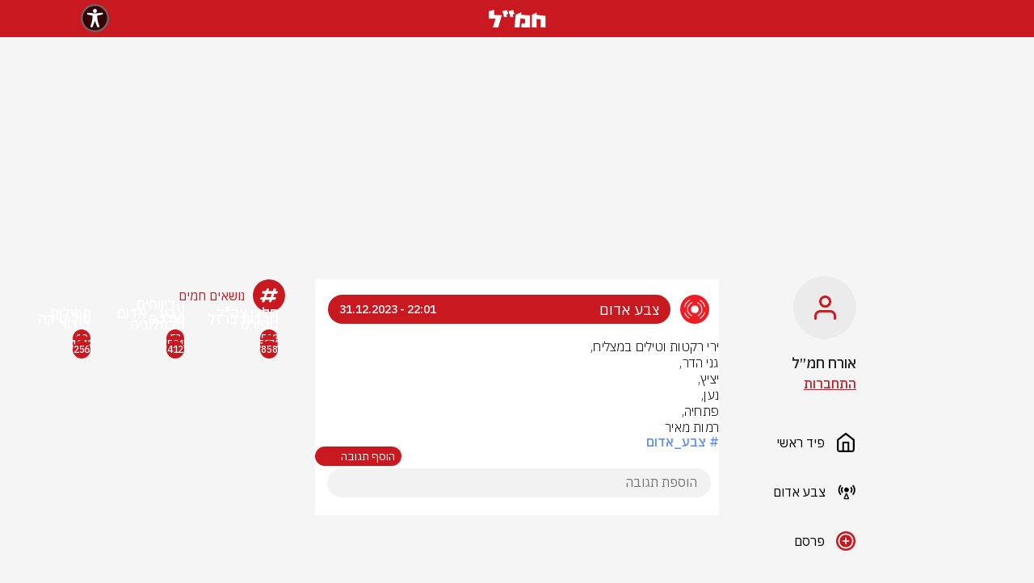

--- FILE ---
content_type: text/html; charset=utf-8
request_url: https://hamal.co.il/main/%D7%A6%D7%91%D7%A2_%D7%90%D7%93%D7%95%D7%9D-79729
body_size: 8537
content:
<!DOCTYPE html><html dir="rtl" lang="he"><head><meta charSet="utf-8"/><link rel="icon" href="/favicon.ico"/><link rel="apple-touch-icon" href="/favicon.ico"/><meta name="viewport" content="width=device-width, initial-scale=1, maximum-scale=1"/><meta name="google-site-verification" content="EpuXJ9p8IVNlbtVE0SQv2CxNe_dFVMLO_Hy2R1CZEnY"/><link rel="preload" href="/social-auth-buttons/google.png" as="image" fetchpriority="high"/><script>
      window.dataLayer = window.dataLayer || [];
      if (!window.dataLayerScriptRan) {
        window.dataLayer.push({"Writer_Name":"התרעות פיקוד העורף","Writer_Id":"6591e49ce1a113e9ebf870c8","Post_Title":"\t\t\t\t","Post_Id":"6591e49ce1a113e9ebf870cb","Post_Published_Date":"31-12-2023 24:01","Post_Last_Update":"31-12-2023 24:01","Post_Picture_Count":0,"Post_Vid_Count":0,"Post_Tags_Count":1,"Post_Word_Count":66});
        window.dataLayerScriptRan = true;
      }
    </script><title>				</title><meta name="description" content="ירי רקטות וטילים במצליח, 
גני הדר, 
יציץ, 
נען, 
פתחיה, 
רמות מאיר"/><meta property="og:title" content="חמל: מבזקים, חדשות מתפרצות, סקופים ודיווחים מהשטח בזמן אמת"/><meta property="og:Post_published_time" content="2023-12-31 22:01"/><meta property="og:description" content="ירי רקטות וטילים במצליח, 
גני הדר, 
יציץ, 
נען, 
פתחיה, 
רמות מאיר"/><meta property="og:image" content="https://hamal.co.il/seo/hamal.png"/><meta name="robots" content="index, follow, max-snippet:-1, max-image-preview:large, max-video-preview:-1"/><meta name="og:url" content="https://hamal.co.il/main/%D7%A6%D7%91%D7%A2_%D7%90%D7%93%D7%95%D7%9D-79729"/><meta name="og:type" content="article"/><link rel="canonical" href="https://hamal.co.il/main/צבע_אדום-79729"/><script type="application/ld+json">{"@context":"https://schema.org/","@type":"NewsArticle","mainEntityOfPage":{"@type":"WebPage","@id":"https://hamal.co.il/undefined/צבע_אדום-79729"},"headline":"\t\t\t\t","image":{"@type":"ImageObject","url":"https://hamal.co.il/seo/hamal.png","height":800,"width":1200},"author":{"@type":"Person","name":"התרעות פיקוד העורף"},"datePublished":"1704060060717","publisher":{"@type":"NewsMediaOrganization","name":"hamal","logo":{"@type":"ImageObject","url":"https://hamal.co.il/seo/hamal.png","width":433}}}</script><link rel="preload" href="https://image-resizer.walla.cloud/image/2023/12/4/images/1703422706805_hamal-picture_155x157.webp" as="image" fetchpriority="high"/><link rel="preload" href="https://img.wcdn.co.il/2/7/6/7/2767657-46.jpg" as="image" fetchpriority="high"/><link rel="preload" href="https://image-resizer.walla.cloud/image/2025/2/2/images/1739366424663_picture_1722x1433.webp" as="image" fetchpriority="high"/><link rel="preload" href="https://image-resizer.walla.cloud/image/2023/10/4/images/1698395629445_hamal-picture_2048x1366.webp" as="image" fetchpriority="high"/><link rel="preload" href="https://image-resizer.walla.cloud/image/1679219724803_writer_1679219724968_3515702-46_222x332.jpeg" as="image" fetchpriority="high"/><link rel="preload" href="https://image-resizer.walla.cloud/image/1678017339891_writer_1678017339692_3503057-46_1600x1066.jpeg" as="image" fetchpriority="high"/><link rel="preload" href="https://image-resizer.walla.cloud/image/1681658089394_writer_1681658089384_3528286-46_222x332.jpeg" as="image" fetchpriority="high"/><link rel="preload" href="https://image-resizer.walla.cloud/image/1681658072361_writer_1681658072349_3528289-46_222x332.jpeg" as="image" fetchpriority="high"/><link rel="preload" href="https://image-resizer.walla.cloud/image/2023/8/1/images/1691412916396_writer_1691412916154_3515846-46_222x332.webp" as="image" fetchpriority="high"/><meta name="next-head-count" content="27"/><script>
                var _0x5cc8 = [
                  'getItem',
                  '_vadHb',
                  'type',
                  '-prod.js',
                  'text/javascript',
                  'googletag',
                  'appendChild',
                  '?timestamp=',
                  'data-publisher',
                  'push',
                  'cmd',
                  'vad_rollout',
                  'now',
                  'refresh',
                  'top',
                  'hamal',
                  'pubads',
                  'unshift',
                  'disableInitialLoad',
                  'document',
                  'setAttribute',
                  'src',
                  'vad_timestamp',
                  'random',
                  'head',
                  'vadPubId',
                  '//cdn.valuad.cloud/hb/',
                  'script',
                ];
                (function (_0x55361a, _0x5cc80a) {
                  var _0x421a93 = function (_0x40ffb1) {
                    while (--_0x40ffb1) {
                      _0x55361a['push'](_0x55361a['shift']());
                    }
                  };
                  _0x421a93(++_0x5cc80a);
                })(_0x5cc8, 0x1ca);
                var _0x421a = function (_0x55361a, _0x5cc80a) {
                  _0x55361a = _0x55361a - 0x0;
                  var _0x421a93 = _0x5cc8[_0x55361a];
                  return _0x421a93;
                };
                (function () {
                  function _0x4cb2e1() {
                    var _0x4f75be = _0x421a('0x5');
                    window[_0x421a('0xf')] = _0x4f75be;
                    var _0x3dc6f1 = _0x421a('0x5');
                    var _0x39345e = 'vad-hb-script';
                    var _0x441b82 = Date[_0x421a('0x2')]();
                    var _0x5a714c = window[_0x421a('0x4')][_0x421a('0x9')]['createElement'](
                      _0x421a('0x11'),
                    );
                    _0x5a714c[_0x421a('0x14')] = _0x421a('0x16');
                    _0x5a714c[_0x421a('0xa')](_0x421a('0x1a'), _0x4f75be);
                    _0x5a714c['id'] = _0x39345e;
                    _0x5a714c['async'] = !![];
                    var _0x88128e = _0x441b82 - (_0x441b82 % (0x15180 * 0x3e8));
                    var _0x404e91 =
                      parseInt(localStorage[_0x421a('0x12')](_0x421a('0xc')), 0xa) || _0x88128e;
                    _0x5a714c[_0x421a('0xb')] =
                      _0x421a('0x10') +
                      _0x3dc6f1 +
                      _0x421a('0x15') +
                      _0x421a('0x19') +
                      (_0x88128e > _0x404e91 ? _0x88128e : _0x404e91);
                    window['top'][_0x421a('0x9')][_0x421a('0xe')][_0x421a('0x18')](_0x5a714c);
                  }
                
                  function _0x207e61() {
                    window[_0x421a('0x17')] = window[_0x421a('0x17')] || { cmd: [] };
                    var _0x1d3604 = window['googletag'];
                    _0x1d3604[_0x421a('0x0')] = _0x1d3604[_0x421a('0x0')] || [];
                    if (_0x1d3604[_0x421a('0x0')]['unshift']) {
                      _0x1d3604[_0x421a('0x0')][_0x421a('0x7')](function () {
                        _0x1d3604['pubads']()[_0x421a('0x8')]();
                      });
                    } else {
                      _0x1d3604[_0x421a('0x0')][_0x421a('0x1b')](function () {
                        _0x1d3604[_0x421a('0x6')]()['disableInitialLoad']();
                      });
                    }
                  }
                
                  function _0x33822d() {
                    window['googletag'] = window[_0x421a('0x17')] || { cmd: [] };
                    var _0x4dac67 = window[_0x421a('0x17')];
                    _0x4dac67[_0x421a('0x0')][_0x421a('0x1b')](function () {
                      if (!window[_0x421a('0x13')]) {
                        _0x4dac67['pubads']()[_0x421a('0x3')]();
                      }
                    });
                  }
                
                  var _0x31a7d6 =
                    parseFloat(localStorage[_0x421a('0x12')](_0x421a('0x1'))) || 0x1;
                  if (Math[_0x421a('0xd')]() <= _0x31a7d6) {
                    _0x207e61();
                    _0x4cb2e1();
                    setTimeout(function () {
                      _0x33822d();
                    }, 0xbb8);
                  }
                })();                
              </script><script async="" src="/advertising/taboola/header.js"></script><script async="" src="https://securepubads.g.doubleclick.net/tag/js/gpt.js"></script><script>var googletag = googletag || {};
    googletag.cmd = googletag.cmd || [];</script><script>
                setTimeout(() => {
                  window.location.reload();
                }, 420000);
              </script><script async="" src="https://vjs.zencdn.net/7.6.0/video.min.js"></script><script async="" src="https://imasdk.googleapis.com/js/sdkloader/ima3.js"></script><script async="" src="https://cdnjs.cloudflare.com/ajax/libs/videojs-contrib-ads/6.6.5/videojs.ads.min.js"></script><script async="" src="https://akamai.advsnx.net/CDN/sdk/plugins/vjs/plugin.js"></script><script async="" src="/advertising/ads/videojs.ima.js"></script><script async="" src="/advertising/ads/gtm.js"></script><script async="" src="https://tags.dxmdp.com/tags/0354db52-501b-4843-bbbe-f1d50aa8d3f6/dmp-provider.js" type="text/javascript"></script><script>
                <!-- Accessibility Code for "hamal.co.il" -->
/*

Want to customize your button? visit our documentation page:

https://enterprise.nagich.co.il/custom-button.taf

*/
window.interdeal = {
    "sitekey": "b92700dcd03b90a3803a07da5c29a1e9",
    "Position": "Left",
    "domains": {
        "js": "https://js.nagich.co.il/",
        "acc": "https://access.nagich.co.il/"
    },
    "Menulang": "HE",
    "btnStyle": {
        "vPosition": [
            "80%",
            "20%"
        ],
        "scale": [
            "0.5",
            "0.5"
        ],
        "color": {
            "main": "#c81920 !important",
            "second": "#ffffff"
        },
        "icon": {
            "type": 11,
            "shape": "circle"
        }
    }
};
(function(doc, head, body){
    var coreCall             = doc.createElement('script');
    coreCall.src             = interdeal.domains.js + 'core/4.6.11/accessibility.js';
    coreCall.defer           = true;
    coreCall.integrity       = 'sha512-SVffVpbO/SKg8zoE3NWu0Ct32mTRDO5b27N4qA5C+e6ctRHVwAk158RdBWMlaD2UuAtQUxeRwY71joiCkwsFVA==';
    coreCall.crossOrigin     = 'anonymous';
    coreCall.setAttribute('data-cfasync', true );
    body? body.appendChild(coreCall) : head.appendChild(coreCall);
})(document, document.head, document.body);
            </script><link rel="preload" href="/_next/static/css/cec7c6d637794147.css" as="style"/><link rel="stylesheet" href="/_next/static/css/cec7c6d637794147.css" data-n-g=""/><link rel="preload" href="/_next/static/css/0baeba4685f222e3.css" as="style"/><link rel="stylesheet" href="/_next/static/css/0baeba4685f222e3.css" data-n-p=""/><noscript data-n-css=""></noscript><script defer="" nomodule="" src="/_next/static/chunks/polyfills-c67a75d1b6f99dc8.js"></script><script src="/_next/static/chunks/webpack-0998da3ebb7188e8.js" defer=""></script><script src="/_next/static/chunks/framework-0c7baedefba6b077.js" defer=""></script><script src="/_next/static/chunks/main-75a5109c8f1bebee.js" defer=""></script><script src="/_next/static/chunks/pages/_app-113a52be744fb7b5.js" defer=""></script><script src="/_next/static/chunks/925-adbb427b7c1a183c.js" defer=""></script><script src="/_next/static/chunks/429-586bc5cd3d3de585.js" defer=""></script><script src="/_next/static/chunks/pages/%5Bhashtag%5D/%5BitemSlug%5D-c9c033801175c001.js" defer=""></script><script src="/_next/static/9D7gesUS1JFMr05I7iYqN/_buildManifest.js" defer=""></script><script src="/_next/static/9D7gesUS1JFMr05I7iYqN/_ssgManifest.js" defer=""></script></head><body><div id="__next"><header class="styles_header__F_7Mc"><nav class="nav styles_navWrapper__fwAfn"><a class="nav-link"><img title="חמ׳׳ל" alt="חמ׳׳ל" loading="lazy" width="71" height="22" decoding="async" data-nimg="1" style="color:transparent" src="/images/logo.webp"/></a></nav></header><div class="styles_bannerWrapperLayout__iuS_n"><div class="slot styles_bannerKingDesktop__LOA0z"><div class="adunitContainer"><div class="adBox" id="top_desktop"></div></div></div></div><div class="container-lg p-0 styles_maxWidth__Buy32"><div class="styles_interSetctionForSticky__qg_8F"></div><main class="container-fluid px-0 styles_mainWrapper__5yuRk position-relative accessibility-parent"><div class="styles_rightStrip__unt63"><div class="styles_hideModal__nJ1XH" tabindex="-1"><div class="styles_modal__9fdYR"><span style="font-weight:600" class="styles_title__O7nqF"></span><p></p><div><button class="styles_cancelButton__jF2jl"></button><div class="styles_confirmButtonWrapper__JHwCV"></div></div></div></div><div class="styles_mainWrapper__AY0II "><div class="styles_hideModal__nJ1XH" tabindex="-1"><div class="styles_modal__9fdYR"><span style="font-weight:600" class="styles_title__O7nqF"></span><p></p><div class="styles_modalLogic__aAjhf"><div class="styles_authContainer__sUOcx"><div class="styles_pageContainer__g8oN4"><div class="styles_pageTitle__f9gVB"><span>רוצים להגיב ולהעלות דיווחים?</span><p>התחברו או הרשמו בזריזות לחמ״ל</p></div><form class="styles_formInput__H1SjK"><div class="styles_authPageInputContainer__epSL9"><div class="styles_labelContainer__tDfLP"><span class="styles_fakePlaceHolder__3yO20 ">מה הטלפון או המייל שלך?</span></div><input class="" name="contact-value" type="text" placeholder="" value=""/></div><div class="styles_errorNotification__gMAi_"></div><div class="styles_submitButContainer__NUuaI"><input type="submit" value="שלחו לי קוד אימות"/></div></form><div class="styles_socialProviders__bEnG0"><span>או התחברו באמצעות</span><div class="styles_socialProvidersButtons__xSn3J"><div style="cursor:pointer"><div class="styles_onClickContainer__sTfwe"><img alt="google-auth" fetchpriority="high" width="50" height="50" decoding="async" data-nimg="1" style="color:transparent" src="/social-auth-buttons/google.png"/></div></div><div style="cursor:pointer"><div class="styles_onClickContainer__sTfwe"><img alt="facebook-auth" loading="lazy" width="50" height="50" decoding="async" data-nimg="1" style="color:transparent" src="/social-auth-buttons/facebook.png"/></div></div></div></div></div><div class="styles_hideModal__nJ1XH" tabindex="-1"><div class="styles_modal__9fdYR"><img style="margin-top:100px" src="/icons/successLogin.svg" alt="התחברת בהצלחה"/><span style="font-weight:600" class="styles_title__O7nqF">איזה כיף שהתחברת</span><p></p><div><div class="styles_confirmButtonWrapper__JHwCV"><button class="btn btn-danger styles_negishutFixBtnFontSize__dSpAq styles_confirmButton__NsKjH">לעמוד הבית</button></div></div></div></div></div></div><div><button class="styles_cancelButton__jF2jl"></button><div class="styles_confirmButtonWrapper__JHwCV"></div></div></div></div><div class="d-flex styles_wrapper__3JFmg flex-column"><div class="styles_avatarContainer__lZdjR rounded-circle overflow-hidden styles_negishutFix__Mi2ZH"><div class="styles_defaultAvatarWrapper__dNEBb"><img src="/images/user-default.png" alt="default-avatar" height="30px" width="27px"/></div></div><div class="col"><div><span class="styles_name__anW0Y">אורח חמ״ל</span></div><div class="styles_displayFlex__MdjsE undefined" style="height:24px"><div class="styles_displayFlex__MdjsE"><span class="styles_online__oeiOp"><a class="styles_profileSettings__xg_iK">התחברות</a></span></div></div></div><input type="file" class="d-none" accept="image/*"/></div><button style="cursor:pointer;background-color:transparent;border:none;margin-right:-5px"><div class="styles_IconContainer__Xi7Os"><img title="home" alt="home" loading="lazy" width="24" height="24" decoding="async" data-nimg="1" style="color:transparent" src="/icons/nav-home.svg"/><span class="styles_IconText__xSyhb ">פיד ראשי</span></div></button><a href="/%D7%A6%D7%91%D7%A2_%D7%90%D7%93%D7%95%D7%9D-36"><div class="styles_IconContainer__Xi7Os"><img title="red-alert" alt="red-alert" loading="lazy" width="24" height="24" decoding="async" data-nimg="1" style="color:transparent" src="/icons/navigation/nav-red-alert.svg"/><span class="styles_IconText__xSyhb ">צבע אדום</span></div></a><button style="cursor:pointer;background-color:transparent;border:none;margin-right:-5px"><div class="styles_IconContainer__Xi7Os"><img title="add-post" alt="add-post" loading="lazy" width="24" height="24" decoding="async" data-nimg="1" style="color:transparent" src="/icons/navigation/nav-add-post.png"/><span class="styles_IconText__xSyhb">פרסם</span></div></button><div class="styles_settingsButtonsWrapper__S9Py4"><a class="d-flex align-items-center styles_a__FXcFr styles_standard__R0AeX styles_fontSize__l8IPx" target="_self" href="mailto:support@walla.net.il"><span class="">תמיכה</span><div><div class="styles_leftArrow__3PEF3"><img alt="link-arrow" title="link-arrow" loading="lazy" width="24" height="24" decoding="async" data-nimg="1" style="color:transparent" src="/icons/left-arrow1.svg"/></div></div></a><a class="d-flex align-items-center styles_a__FXcFr styles_standard__R0AeX styles_fontSize__l8IPx" target="_self" href="/terms-of-use"><span class="">תנאי שימוש</span><div><div class="styles_leftArrow__3PEF3"><img alt="link-arrow" title="link-arrow" loading="lazy" width="24" height="24" decoding="async" data-nimg="1" style="color:transparent" src="/icons/left-arrow1.svg"/></div></div></a><a class="d-flex align-items-center styles_a__FXcFr styles_standard__R0AeX styles_fontSize__l8IPx" target="_self" href="/policy"><span class="">מדיניות פרטיות</span><div><div class="styles_leftArrow__3PEF3"><img alt="link-arrow" title="link-arrow" loading="lazy" width="24" height="24" decoding="async" data-nimg="1" style="color:transparent" src="/icons/left-arrow1.svg"/></div></div></a><a class="d-flex align-items-center styles_a__FXcFr styles_standard__R0AeX styles_fontSize__l8IPx" target="_self" href="/instructions"><span class="">הנחיות לכתבי חמ״ל</span><div><div class="styles_leftArrow__3PEF3"><img alt="link-arrow" title="link-arrow" loading="lazy" width="24" height="24" decoding="async" data-nimg="1" style="color:transparent" src="/icons/left-arrow1.svg"/></div></div></a><a class="d-flex align-items-center styles_a__FXcFr styles_standard__R0AeX styles_fontSize__l8IPx" target="_blank" href="https://www.walla.co.il/accessibility"><span class="">הצהרת נגישות</span><div><div class="styles_leftArrow__3PEF3"><img alt="link-arrow" title="link-arrow" loading="lazy" width="24" height="24" decoding="async" data-nimg="1" style="color:transparent" src="/icons/left-arrow1.svg"/></div></div></a></div></div></div><div class="styles_hideModal__nJ1XH" tabindex="-1"><div class="styles_modal__9fdYR"><span style="font-weight:600" class="styles_title__O7nqF"></span><p></p><div class="styles_modalLogic__aAjhf"><div class="styles_authContainer__sUOcx"><div class="styles_pageContainer__g8oN4"><div class="styles_pageTitle__f9gVB"><span>רוצים להגיב ולהעלות דיווחים?</span><p>התחברו או הרשמו בזריזות לחמ״ל</p></div><form class="styles_formInput__H1SjK"><div class="styles_authPageInputContainer__epSL9"><div class="styles_labelContainer__tDfLP"><span class="styles_fakePlaceHolder__3yO20 ">מה הטלפון או המייל שלך?</span></div><input class="" name="contact-value" type="text" placeholder="" value=""/></div><div class="styles_errorNotification__gMAi_"></div><div class="styles_submitButContainer__NUuaI"><input type="submit" value="שלחו לי קוד אימות"/></div></form><div class="styles_socialProviders__bEnG0"><span>או התחברו באמצעות</span><div class="styles_socialProvidersButtons__xSn3J"><div style="cursor:pointer"><div class="styles_onClickContainer__sTfwe"><img alt="google-auth" fetchpriority="high" width="50" height="50" decoding="async" data-nimg="1" style="color:transparent" src="/social-auth-buttons/google.png"/></div></div><div style="cursor:pointer"><div class="styles_onClickContainer__sTfwe"><img alt="facebook-auth" loading="lazy" width="50" height="50" decoding="async" data-nimg="1" style="color:transparent" src="/social-auth-buttons/facebook.png"/></div></div></div></div></div><div class="styles_hideModal__nJ1XH" tabindex="-1"><div class="styles_modal__9fdYR"><img style="margin-top:100px" src="/icons/successLogin.svg" alt="התחברת בהצלחה"/><span style="font-weight:600" class="styles_title__O7nqF">איזה כיף שהתחברת</span><p></p><div><div class="styles_confirmButtonWrapper__JHwCV"><button class="btn btn-danger styles_negishutFixBtnFontSize__dSpAq styles_confirmButton__NsKjH">לעמוד הבית</button></div></div></div></div></div></div><div><button class="styles_cancelButton__jF2jl"></button><div class="styles_confirmButtonWrapper__JHwCV"></div></div></div></div><div><header class="styles_header__F_7Mc"><nav class="nav styles_navWrapper__fwAfn"><div class="styles_headerWrapper__rDciS"><img title="האשטגים" alt="האשטגים" loading="lazy" width="60" height="40" decoding="async" data-nimg="1" class="styles_rightPosition___3a84" style="color:transparent" src="/icons/arrow-back.webp"/><span class="styles_headerTitle__KHr5w">פוסט</span></div><div class="styles_hamalHeader__OpnWv"><a class="nav-link" href="/main"><img title="חמ׳׳ל" alt="חמ׳׳ל" loading="lazy" width="71" height="22" decoding="async" data-nimg="1" style="color:transparent" src="/images/logo.webp"/></a></div></nav></header></div><section class="styles_section__K1CMO"><article class="styles_article__BC4Ux styles_inItem__VqzqV "><header><div><div class="styles_writerContainer__8fUqD"><div class="styles_avatarContainer__TQCxA"><div class="rounded-circle overflow-hidden styles_avatarWrapper__Z_P4Q"><img src="https://isc.wcdn.co.il/mobile_apps/hamal/pikud-new.png?width=100" title="התרעות פיקוד העורף" alt="התרעות פיקוד העורף"/></div></div><div class="styles_alarmLine__CbKgU"><span>צבע אדום</span><span class="styles_span__I9y9v styles_dateInAlarm__QMdAQ"></span></div></div></div><div class="styles_titleContainer__87ym_ false"><h1 class="styles_title__QOrfi">				</h1></div></header><div class="styles_bodiesContainer__IND_f"></div><footer class="styles_footer__rk4gC"><div><div class="styles_hashtagsWrapper__xu8GU"><a class="styles_hashtag__Jwgkn" href="/%D7%A6%D7%91%D7%A2_%D7%90%D7%93%D7%95%D7%9D-36"># צבע_אדום</a></div></div><div><div class="styles_actionButtonsWrapper__XLkoM"><div class="styles_actionParent__6iwlf"><a target="_blank" href="https://api.whatsapp.com/send?text=https://hamal.co.il/main/צבע_אדום-79729"><button class="styles_action__8YDU4 styles_whatsapp__dNAbA"> </button></a></div><div class="styles_actionParent__6iwlf styles_shareParent__iL8jJ"><button class="styles_action__8YDU4 styles_share__kmpkB"> </button><div class="styles_shareMenu__iFwQa "><a target="_blank" class="styles_action__8YDU4 styles_mail__6E83G" href="mailto:?subject=&amp;body=
https://hamal.co.il/main/צבע_אדום-79729"> </a><a target="_blank" class="styles_action__8YDU4 styles_facebook__ompeK" href="https://www.facebook.com/sharer/sharer.php?u=https://hamal.co.il/main/צבע_אדום-79729"> </a><a target="_blank" class="styles_action__8YDU4 styles_twitter___Ojcm" href="https://twitter.com/intent/tweet?url=https://hamal.co.il/main/צבע_אדום-79729"> </a></div></div><div class="styles_actionParent__6iwlf undefined "><div class="styles_counterWrapper__tM2Qk"><span class="styles_text__6M_KX"></span></div><button class="styles_action__8YDU4 styles_like__kys04"> </button></div><button class="styles_actionParent__6iwlf styles_commentParent__bDMKQ "><div class="styles_counterWrapper__tM2Qk styles_commentNumberAndTextWrapper__Fjz0Z"><span class="styles_commentTextSpan__Lu_qC">הוסף תגובה</span></div><div class="styles_commentIconWrapper__IjGT3"><div class="styles_action__8YDU4 styles_comment__nGr4_"> </div></div></button></div></div></footer><div class="styles_commentForm__dUJuZ"><div class="styles_commentInputForm__MTKkC"><div class="styles_disabledOverlay__Ohc8t"></div><div class="styles_commentFormBodyInit__UyUgB"><div class="styles_textAreaWrapper__J_c77 styles_commentFormBodyNotInit__Pw_0n"><textarea class="styles_textArea__FZkRO" style="height:auto" placeholder="הוספת תגובה" rows="1"></textarea></div></div></div></div></article></section><section><div id="comments"><header class="styles_headerComments__V80h7"></header><div class="styles_lastCommentsIntersection__Pbcj6"></div></div></section><section></section><div class="styles_leftStrip__4cjX2"><div class="styles_mainWrapper__mIcEk"><div class="styles_headerContainer__KbIXe"><div class="styles_circle__x_k7T"><img title="האשטגים" alt="האשטגים" loading="lazy" width="24" height="24" decoding="async" data-nimg="1" style="color:transparent" src="/icons/icons-hashtag.svg"/></div><span class="styles_leftStripTitle__qfzXT">נושאים חמים</span></div><div class="container-fluid styles_innerWrapper__C4VEs leftAlignedContent"><div class="styles_hashtagsContainer__uitli"><div class="col-4 styles_hashTag__uifBr styles_negishutFixForDesktop__2uMuQ"><div class="col-12 position-relative"><div class="styles_count__0zW5S"><span>519</span></div><a href="/%D7%97%D7%9C%D7%9C%D7%99-%D7%A6%D7%94%D7%9C-305"><div class="position-absolute styles_imageMask__iOqI7"><div class="styles_text__V_qPz"><span>חללי צה&quot;ל</span></div></div><div style="position:relative;aspect-ratio:111 / 166"><img title="חללי צה&quot;ל" alt="חללי צה&quot;ל" fetchpriority="high" decoding="async" data-nimg="fill" style="position:absolute;height:100%;width:100%;left:0;top:0;right:0;bottom:0;color:transparent" src="https://image-resizer.walla.cloud/image/2023/12/4/images/1703422706805_hamal-picture_155x157.webp"/></div></a></div></div><div class="col-4 styles_hashTag__uifBr styles_negishutFixForDesktop__2uMuQ"><div class="col-12 position-relative"><div class="styles_count__0zW5S"><span>73</span></div><a href="/%D7%A6%D7%91%D7%A2_%D7%90%D7%93%D7%95%D7%9D-36"><div class="position-absolute styles_imageMask__iOqI7"><div class="styles_text__V_qPz"><span>צבע_
אדום</span></div></div><div style="position:relative;aspect-ratio:111 / 166"><img title="צבע_אדום" alt="צבע_אדום" fetchpriority="high" decoding="async" data-nimg="fill" style="position:absolute;height:100%;width:100%;left:0;top:0;right:0;bottom:0;color:transparent" src="https://img.wcdn.co.il/2/7/6/7/2767657-46.jpg"/></div></a></div></div><div class="col-4 styles_hashTag__uifBr styles_negishutFixForDesktop__2uMuQ"><div class="col-12 position-relative"><div class="styles_count__0zW5S"><span>19</span></div><a href="/%D7%AA%D7%A4%D7%99%D7%9C%D7%95%D7%AA-373"><div class="position-absolute styles_imageMask__iOqI7"><div class="styles_text__V_qPz"><span>תפילות </span></div></div><div style="position:relative;aspect-ratio:111 / 166"><img title="תפילות " alt="תפילות " fetchpriority="high" decoding="async" data-nimg="fill" style="position:absolute;height:100%;width:100%;left:0;top:0;right:0;bottom:0;color:transparent" src="https://image-resizer.walla.cloud/image/2025/2/2/images/1739366424663_picture_1722x1433.webp"/></div></a></div></div><div class="col-4 styles_hashTag__uifBr styles_negishutFixForDesktop__2uMuQ"><div class="col-12 position-relative"><div class="styles_count__0zW5S"><span>5371</span></div><a href="/%D7%97%D7%A8%D7%91%D7%95%D7%AA-%D7%91%D7%A8%D7%96%D7%9C-291"><div class="position-absolute styles_imageMask__iOqI7"><div class="styles_text__V_qPz"><span>חרבות ברזל</span></div></div><div style="position:relative;aspect-ratio:111 / 166"><img title="חרבות ברזל" alt="חרבות ברזל" fetchpriority="high" decoding="async" data-nimg="fill" style="position:absolute;height:100%;width:100%;left:0;top:0;right:0;bottom:0;color:transparent" src="https://image-resizer.walla.cloud/image/2023/10/4/images/1698395629445_hamal-picture_2048x1366.webp"/></div></a></div></div><div class="col-4 styles_hashTag__uifBr styles_negishutFixForDesktop__2uMuQ"><div class="col-12 position-relative"><div class="styles_count__0zW5S"><span>594</span></div><a href="/%D7%94%D7%93%D7%99%D7%95%D7%95%D7%97%D7%99%D7%9D-%D7%A9%D7%9C%D7%9B%D7%9D-1852"><div class="position-absolute styles_imageMask__iOqI7"><div class="styles_text__V_qPz"><span>הדיווחים שלכם</span></div></div><div style="position:relative;aspect-ratio:111 / 166"><img title="הדיווחים שלכם" alt="הדיווחים שלכם" fetchpriority="high" decoding="async" data-nimg="fill" style="position:absolute;height:100%;width:100%;left:0;top:0;right:0;bottom:0;color:transparent" src="https://image-resizer.walla.cloud/image/1679219724803_writer_1679219724968_3515702-46_222x332.jpeg"/></div></a></div></div><div class="col-4 styles_hashTag__uifBr styles_negishutFixForDesktop__2uMuQ"><div class="col-12 position-relative"><div class="styles_count__0zW5S"><span>1642</span></div><a href="/%D7%A4%D7%95%D7%9C%D7%99%D7%98%D7%99%D7%A7%D7%94-28"><div class="position-absolute styles_imageMask__iOqI7"><div class="styles_text__V_qPz"><span>פוליטיקה</span></div></div><div style="position:relative;aspect-ratio:111 / 166"><img title="פוליטיקה" alt="פוליטיקה" fetchpriority="high" decoding="async" data-nimg="fill" style="position:absolute;height:100%;width:100%;left:0;top:0;right:0;bottom:0;color:transparent" src="https://image-resizer.walla.cloud/image/1678017339891_writer_1678017339692_3503057-46_1600x1066.jpeg"/></div></a></div></div><div class="col-4 styles_hashTag__uifBr styles_negishutFixForDesktop__2uMuQ"><div class="col-12 position-relative"><div class="styles_count__0zW5S"><span>858</span></div><a href="/%D7%A1%D7%A4%D7%95%D7%A8%D7%98-13"><div class="position-absolute styles_imageMask__iOqI7"><div class="styles_text__V_qPz"><span>ספורט</span></div></div><div style="position:relative;aspect-ratio:111 / 166"><img title="ספורט" alt="ספורט" fetchpriority="high" decoding="async" data-nimg="fill" style="position:absolute;height:100%;width:100%;left:0;top:0;right:0;bottom:0;color:transparent" src="https://image-resizer.walla.cloud/image/1681658089394_writer_1681658089384_3528286-46_222x332.jpeg"/></div></a></div></div><div class="col-4 styles_hashTag__uifBr styles_negishutFixForDesktop__2uMuQ"><div class="col-12 position-relative"><div class="styles_count__0zW5S"><span>412</span></div><a href="/%D7%98%D7%9B%D7%A0%D7%95%D7%9C%D7%95%D7%92%D7%99%D7%94-9"><div class="position-absolute styles_imageMask__iOqI7"><div class="styles_text__V_qPz"><span>טכנולוגיה </span></div></div><div style="position:relative;aspect-ratio:111 / 166"><img title="טכנולוגיה " alt="טכנולוגיה " fetchpriority="high" decoding="async" data-nimg="fill" style="position:absolute;height:100%;width:100%;left:0;top:0;right:0;bottom:0;color:transparent" src="https://image-resizer.walla.cloud/image/1681658072361_writer_1681658072349_3528289-46_222x332.jpeg"/></div></a></div></div><div class="col-4 styles_hashTag__uifBr styles_negishutFixForDesktop__2uMuQ"><div class="col-12 position-relative"><div class="styles_count__0zW5S"><span>256</span></div><a href="/%D7%91%D7%99%D7%93%D7%95%D7%A8-170"><div class="position-absolute styles_imageMask__iOqI7"><div class="styles_text__V_qPz"><span>בידור</span></div></div><div style="position:relative;aspect-ratio:111 / 166"><img title="בידור" alt="בידור" fetchpriority="high" decoding="async" data-nimg="fill" style="position:absolute;height:100%;width:100%;left:0;top:0;right:0;bottom:0;color:transparent" src="https://image-resizer.walla.cloud/image/2023/8/1/images/1691412916396_writer_1691412916154_3515846-46_222x332.webp"/></div></a></div></div></div></div></div></div></main><div class="Toastify"></div><footer><div class="styles_hideModal__nJ1XH" tabindex="-1"><div class="styles_modal__9fdYR"><span style="font-weight:600" class="styles_title__O7nqF"></span><p></p><div><button class="styles_cancelButton__jF2jl"></button><div class="styles_confirmButtonWrapper__JHwCV"></div></div></div></div><nav class="styles_mainWrapper__sKPBQ"><div class="styles_navContainer__DAWD3"><a><div class="styles_navIconContainer__I52j6"><img title="home" alt="home" loading="lazy" width="24" height="24" decoding="async" data-nimg="1" style="color:transparent" src="/icons/navigation/nav-home.png"/><span class="styles_navText__w5Kh_">ראשי</span></div></a><a href="/hashtags"><div class="styles_navIconContainer__I52j6"><img title="hashtags" alt="hashtags" loading="lazy" width="24" height="24" decoding="async" data-nimg="1" style="color:transparent" src="/icons/navigation/nav-hashtag.svg"/><span class="styles_navText__w5Kh_">האשטאגים</span></div></a><a><div class="styles_navIconContainer__I52j6"><img title="add-post" alt="add-post" loading="lazy" width="24" height="24" decoding="async" data-nimg="1" style="color:transparent" src="/icons/navigation/nav-add-post-mobile.svg"/><span class="styles_navText__w5Kh_">דיווח</span></div></a><a href="/%D7%A6%D7%91%D7%A2_%D7%90%D7%93%D7%95%D7%9D-36"><div class="styles_navIconContainer__I52j6"><img title="red-alert" alt="red-alert" loading="lazy" width="24" height="24" decoding="async" data-nimg="1" style="color:transparent" src="/icons/navigation/nav-red-alert.svg"/><span class="styles_navText__w5Kh_">צבע אדום</span></div></a><a href="/settings"><div class="styles_navIconContainer__I52j6"><img title="profile" alt="profile" loading="lazy" width="24" height="24" decoding="async" data-nimg="1" style="color:transparent" src="/icons/navigation/nav-user.png"/><span class="styles_navText__w5Kh_">אישי</span></div></a></div></nav></footer></div></div><div id="vadInterstitialSplash"></div><script id="__NEXT_DATA__" type="application/json">{"props":{"hashtags":[{"_id":"65882b17c129d4265b10c456","text":"חללי צה\"ל","active":true,"timestamp":1703364302460,"projects":[1],"count":519,"slugId":305,"slug":"חללי-צהל-305","img":"https://image-resizer.walla.cloud/image/2023/12/4/images/1703422706805_hamal-picture_155x157.webp","__v":0},{"_id":"63fb2f887982d65a1f425b35","active":true,"text":"צבע_אדום","timestamp":1677406088765,"projects":[1],"count":73,"slugId":36,"slug":"צבע_אדום-36","img":"https://img.wcdn.co.il/2/7/6/7/2767657-46.jpg","__v":0},{"_id":"67aca048a4ab40e7567f31a4","text":"תפילות ","active":true,"timestamp":1739140949186,"projects":[1],"count":19,"slugId":373,"slug":"תפילות-373","img":"https://image-resizer.walla.cloud/image/2025/2/2/images/1739366424663_picture_1722x1433.webp","__v":0},{"_id":"6524e2526a979730b7825ba9","text":"חרבות ברזל","active":true,"timestamp":1696903338874,"projects":[1],"count":5371,"slugId":291,"slug":"חרבות-ברזל-291","__v":0,"img":"https://image-resizer.walla.cloud/image/2023/10/4/images/1698395629445_hamal-picture_2048x1366.webp"},{"_id":"63fb2f887982d65a1f42624d","active":true,"text":"הדיווחים שלכם","timestamp":1677406088769,"projects":[1],"count":594,"slugId":1852,"slug":"הדיווחים-שלכם-1852","img":"https://image-resizer.walla.cloud/image/1679219724803_writer_1679219724968_3515702-46_222x332.jpeg","__v":0},{"_id":"64036a8de2d80435e4768f34","text":"פוליטיקה","active":true,"timestamp":1677857901142,"projects":[1],"count":1642,"slugId":28,"slug":"פוליטיקה-28","__v":0,"img":"https://image-resizer.walla.cloud/image/1678017339891_writer_1678017339692_3503057-46_1600x1066.jpeg"},{"_id":"63fb39926e25570b2d4aa2db","text":"ספורט","active":true,"timestamp":1676999157943,"projects":[1],"count":858,"slugId":13,"slug":"ספורט-13","__v":0,"img":"https://image-resizer.walla.cloud/image/1681658089394_writer_1681658089384_3528286-46_222x332.jpeg"},{"_id":"63fb37d66e25570b2d4a90de","text":"טכנולוגיה ","active":true,"timestamp":1676999157943,"projects":[1],"count":412,"slugId":9,"slug":"טכנולוגיה-9","__v":0,"img":"https://image-resizer.walla.cloud/image/1681658072361_writer_1681658072349_3528289-46_222x332.jpeg"},{"_id":"64cf7286ae43a31b4c76ce0b","text":"בידור","active":true,"timestamp":1691063912059,"projects":[1],"count":256,"slugId":170,"slug":"בידור-170","__v":0,"img":"https://image-resizer.walla.cloud/image/2023/8/1/images/1691412916396_writer_1691412916154_3515846-46_222x332.webp"},{"_id":"63fb2f887982d65a1f426398","active":true,"text":"בריאות","timestamp":1677406088769,"projects":[1],"count":643,"slugId":2183,"slug":"בריאות-2183","img":"https://img.wcdn.co.il/w_120,h_140/3/3/2/4/3324907-46.jpg","__v":0},{"_id":"6406ec9e308c9864293c34b9","text":"חמ\"ל חיילים","active":true,"timestamp":1678003126851,"projects":[1],"count":343,"slugId":53,"slug":"חמל-חיילים-53","img":"https://image-resizer.walla.cloud/image/1681658045651_writer_1681658045639_3528291-46_222x332.jpeg","__v":0}],"reqUrl":"hamal.co.il","user":null,"__N_SSP":true,"pageProps":{"itemFetched":{"writer":{"_id":"6591e49ce1a113e9ebf870c8","display_name":"התרעות פיקוד העורף","avatar":"https://isc.wcdn.co.il/mobile_apps/hamal/pikud-new.png","type":"alarm"},"_id":"6591e49ce1a113e9ebf870cb","active":true,"body":[{"_id":"6591e49c9c132d607e4e08b9","type":"title","value":"\t\t\t\t"},{"_id":"6591e49c9c132d607e4e08ba","type":"text","value":"ירי רקטות וטילים במצליח, \nגני הדר, \nיציץ, \nנען, \nפתחיה, \nרמות מאיר"}],"likes":{"userIds":[],"count":0,"_id":"6591e49ce1a113e9ebf870c9"},"comments_count":0,"stampData":{"isActive":false,"text":"אזעקה","color":"#c81920","_id":"6591e49ce1a113e9ebf870cc"},"isPinned":false,"pinnedIndex":-1,"type":"alarm","createdAt":1704060060717,"updatedAt":1704060060717,"publishedAt":1704060060717,"isSuggestedPost":false,"metaData":{"metaId":79729,"slugTitle":"צבע_אדום","slug":"צבע_אדום-79729","shockingContent":false,"_id":"6591e49ce1a113e9ebf870cd"},"hideFromMain":true,"hashtags":[{"_id":"6375010c3c7569ae0f5b882b","text":"צבע_אדום","active":true,"timestamp":1704060060563,"slugId":36,"slug":"צבע_אדום-36","projects":[1]}],"moreOnTheSameTopic":[],"__v":0,"comments":[]},"hashtagSlug":"main","_firstCommentId":"","_lastCommentId":"","user":null,"reqUrl":"hamal.co.il"}},"page":"/[hashtag]/[itemSlug]","query":{"hashtag":"main","itemSlug":"צבע_אדום-79729"},"buildId":"9D7gesUS1JFMr05I7iYqN","isFallback":false,"isExperimentalCompile":false,"gssp":true,"appGip":true,"locale":"he","locales":["he"],"defaultLocale":"he","scriptLoader":[]}</script></body></html>

--- FILE ---
content_type: text/html; charset=utf-8
request_url: https://www.google.com/recaptcha/api2/aframe
body_size: 269
content:
<!DOCTYPE HTML><html><head><meta http-equiv="content-type" content="text/html; charset=UTF-8"></head><body><script nonce="NRKJCFXdkBdgmYbjCX7Fcw">/** Anti-fraud and anti-abuse applications only. See google.com/recaptcha */ try{var clients={'sodar':'https://pagead2.googlesyndication.com/pagead/sodar?'};window.addEventListener("message",function(a){try{if(a.source===window.parent){var b=JSON.parse(a.data);var c=clients[b['id']];if(c){var d=document.createElement('img');d.src=c+b['params']+'&rc='+(localStorage.getItem("rc::a")?sessionStorage.getItem("rc::b"):"");window.document.body.appendChild(d);sessionStorage.setItem("rc::e",parseInt(sessionStorage.getItem("rc::e")||0)+1);localStorage.setItem("rc::h",'1769806864391');}}}catch(b){}});window.parent.postMessage("_grecaptcha_ready", "*");}catch(b){}</script></body></html>

--- FILE ---
content_type: application/javascript; charset=utf-8
request_url: https://fundingchoicesmessages.google.com/f/AGSKWxWFzaFKc3N3vTCJVyogXhhuWaKK7NFjKxTN3YOpLZttL114n49Vqdn1WMHx61gZrvSBs5nvwper7KhCGuRaBpoAWZAMqvMs4k0zwOYm0nxNryAshc_RUo5WSizJlBJbV2V1JFsuzi1zh--Z8BBcH_r9MGdgoByiQWaXTsboePfvbvVIjWVtkXQQDYT8/_/adsrot.&adnet=_Ad125./adforgame728x90_&ad_channel=
body_size: -1285
content:
window['910f4f45-2133-461d-8503-aecf82077cce'] = true;

--- FILE ---
content_type: application/javascript; charset=UTF-8
request_url: https://hamal.co.il/advertising/ads/videojs.ima.js
body_size: 16785
content:
(function (global, factory) {
  typeof exports === 'object' && typeof module !== 'undefined'
    ? (module.exports = factory(require('video.js')))
    : typeof define === 'function' && define.amd
    ? define(['video.js'], factory)
    : (global.videojsIma = factory(global.videojs));
})(this, function (videojs) {
  'use strict';

  videojs =
    videojs && videojs.hasOwnProperty('default') ? videojs['default'] : videojs;

  /**
   * Copyright 2017 Google Inc.
   *
   * Licensed under the Apache License, Version 2.0 (the "License");
   * you may not use this file except in compliance with the License.
   * You may obtain a copy of the License at
   *
   *     http://www.apache.org/licenses/LICENSE-2.0
   *
   * Unless required by applicable law or agreed to in writing, software
   * distributed under the License is distributed on an "AS IS" BASIS,
   * WITHOUT WARRANTIES OR CONDITIONS OF ANY KIND, either express or implied.
   * See the License for the specific language governing permissions and
   * limitations under the License.
   *
   * IMA SDK integration plugin for Video.js. For more information see
   * https://www.github.com/googleads/videojs-ima
   */

  /**
   * Wraps the video.js player for the plugin.
   *
   * @param {Object} player Video.js player instance.
   * @param {Object} adsPluginSettings Settings for the contrib-ads plugin.
   * @param {Controller} controller Reference to the parent controller.
   */
  var PlayerWrapper = function PlayerWrapper(
    player,
    adsPluginSettings,
    controller,
  ) {
    /**
     * Instance of the video.js player.
     */
    this.vjsPlayer = player;

    /**
     * Plugin controller.
     */
    this.controller = controller;

    /**
     * Timer used to track content progress.
     */
    this.contentTrackingTimer = null;

    /**
     * True if our content video has completed, false otherwise.
     */
    this.contentComplete = false;

    /**
     * Handle to interval that repeatedly updates current time.
     */
    this.updateTimeIntervalHandle = null;

    /**
     * Interval (ms) to check for player resize for fluid support.
     */
    this.updateTimeInterval = 1000;

    /**
     * Handle to interval that repeatedly checks for seeking.
     */
    this.seekCheckIntervalHandle = null;

    /**
     * Interval (ms) on which to check if the user is seeking through the
     * content.
     */
    this.seekCheckInterval = 1000;

    /**
     * Handle to interval that repeatedly checks for player resize.
     */
    this.resizeCheckIntervalHandle = null;

    /**
     * Interval (ms) to check for player resize for fluid support.
     */
    this.resizeCheckInterval = 250;

    /**
     * Threshold by which to judge user seeking. We check every 1000 ms to see
     * if the user is seeking. In order for us to decide that they are *not*
     * seeking, the content video playhead must only change by 900-1100 ms
     * between checks. Any greater change and we assume the user is seeking
     * through the video.
     */
    this.seekThreshold = 100;

    /**
     * Content ended listeners passed by the publisher to the plugin. Publishers
     * should allow the plugin to handle content ended to ensure proper support
     * of custom ad playback.
     */
    this.contentEndedListeners = [];

    /**
     * Stores the content source so we can re-populate it manually after a
     * post-roll on iOS.
     */
    this.contentSource = '';

    /**
     * Stores the content source type so we can re-populate it manually after a
     * post-roll.
     */
    this.contentSourceType = '';

    /**
     * Stores data for the content playhead tracker.
     */
    this.contentPlayheadTracker = {
      currentTime: 0,
      previousTime: 0,
      seeking: false,
      duration: 0,
    };

    /**
     * Player dimensions. Used in our resize check.
     */
    this.vjsPlayerDimensions = {
      width: this.getPlayerWidth(),
      height: this.getPlayerHeight(),
    };

    /**
     * Video.js control bar.
     */
    this.vjsControls = this.vjsPlayer.getChild('controlBar');

    /**
     * Vanilla HTML5 video player underneath the video.js player.
     */
    this.h5Player = null;

    this.vjsPlayer.one('play', this.setUpPlayerIntervals.bind(this));
    this.boundContentEndedListener = this.localContentEndedListener.bind(this);
    this.vjsPlayer.on('contentended', this.boundContentEndedListener);
    this.vjsPlayer.on('dispose', this.playerDisposedListener.bind(this));
    this.vjsPlayer.on('readyforpreroll', this.onReadyForPreroll.bind(this));
    this.vjsPlayer.on('adtimeout', this.onAdTimeout.bind(this));
    this.vjsPlayer.ready(this.onPlayerReady.bind(this));

    if (this.controller.getSettings().requestMode === 'onPlay') {
      this.vjsPlayer.one(
        'play',
        this.controller.requestAds.bind(this.controller),
      );
    }

    this.vjsPlayer.ads(adsPluginSettings);
  };

  /**
   * Set up the intervals we use on the player.
   */
  PlayerWrapper.prototype.setUpPlayerIntervals = function () {
    this.updateTimeIntervalHandle = setInterval(
      this.updateCurrentTime.bind(this),
      this.updateTimeInterval,
    );
    this.seekCheckIntervalHandle = setInterval(
      this.checkForSeeking.bind(this),
      this.seekCheckInterval,
    );
    this.resizeCheckIntervalHandle = setInterval(
      this.checkForResize.bind(this),
      this.resizeCheckInterval,
    );
  };

  /**
   * Updates the current time of the video
   */
  PlayerWrapper.prototype.updateCurrentTime = function () {
    if (!this.contentPlayheadTracker.seeking) {
      this.contentPlayheadTracker.currentTime = this.vjsPlayer.currentTime();
    }
  };

  /**
   * Detects when the user is seeking through a video.
   * This is used to prevent mid-rolls from playing while a user is seeking.
   *
   * There *is* a seeking property of the HTML5 video element, but it's not
   * properly implemented on all platforms (e.g. mobile safari), so we have to
   * check ourselves to be sure.
   */
  PlayerWrapper.prototype.checkForSeeking = function () {
    var tempCurrentTime = this.vjsPlayer.currentTime();
    var diff =
      (tempCurrentTime - this.contentPlayheadTracker.previousTime) * 1000;
    if (Math.abs(diff) > this.seekCheckInterval + this.seekThreshold) {
      this.contentPlayheadTracker.seeking = true;
    } else {
      this.contentPlayheadTracker.seeking = false;
    }
    this.contentPlayheadTracker.previousTime = this.vjsPlayer.currentTime();
  };

  /**
   * Detects when the player is resized (for fluid support) and resizes the
   * ads manager to match.
   */
  PlayerWrapper.prototype.checkForResize = function () {
    var currentWidth = this.getPlayerWidth();
    var currentHeight = this.getPlayerHeight();

    if (
      currentWidth != this.vjsPlayerDimensions.width ||
      currentHeight != this.vjsPlayerDimensions.height
    ) {
      this.vjsPlayerDimensions.width = currentWidth;
      this.vjsPlayerDimensions.height = currentHeight;
      this.controller.onPlayerResize(currentWidth, currentHeight);
    }
  };

  /**
   * Local content ended listener for contentComplete.
   */
  PlayerWrapper.prototype.localContentEndedListener = function () {
    if (!this.contentComplete) {
      this.contentComplete = true;
      this.controller.onContentComplete();
    }

    for (var index in this.contentEndedListeners) {
      if (typeof this.contentEndedListeners[index] === 'function') {
        this.contentEndedListeners[index]();
      }
    }

    clearInterval(this.updateTimeIntervalHandle);
    clearInterval(this.seekCheckIntervalHandle);
    clearInterval(this.resizeCheckIntervalHandle);
    if (this.vjsPlayer.el()) {
      this.vjsPlayer.one('play', this.setUpPlayerIntervals.bind(this));
    }
  };

  /**
   * Called when it's time to play a post-roll but we don't have one to play.
   */
  PlayerWrapper.prototype.onNoPostroll = function () {
    this.vjsPlayer.trigger('nopostroll');
  };

  /**
   * Detects when the video.js player has been disposed.
   */
  PlayerWrapper.prototype.playerDisposedListener = function () {
    this.contentEndedListeners = [];
    this.controller.onPlayerDisposed();

    this.contentComplete = true;
    this.vjsPlayer.off('contentended', this.boundContentEndedListener);

    // Bug fix: https://github.com/googleads/videojs-ima/issues/306
    if (this.vjsPlayer.ads.adTimeoutTimeout) {
      clearTimeout(this.vjsPlayer.ads.adTimeoutTimeout);
    }

    var intervalsToClear = [
      this.updateTimeIntervalHandle,
      this.seekCheckIntervalHandle,
      this.resizeCheckIntervalHandle,
    ];
    for (var index in intervalsToClear) {
      if (intervalsToClear[index]) {
        clearInterval(intervalsToClear[index]);
      }
    }
  };

  /**
   * Start ad playback, or content video playback in the absence of a
   * pre-roll.
   */
  PlayerWrapper.prototype.onReadyForPreroll = function () {
    this.controller.onPlayerReadyForPreroll();
  };

  /**
   * Detects if the ad has timed out.
   */
  PlayerWrapper.prototype.onAdTimeout = function () {
    this.controller.onAdTimeout();
  };

  /**
   * Called when the player fires its 'ready' event.
   */
  PlayerWrapper.prototype.onPlayerReady = function () {
    if (document.getElementById(this.getPlayerId())) {
      this.h5Player = document
        .getElementById(this.getPlayerId())
        .getElementsByClassName('vjs-tech')[0];

      // Detect inline options
      if (this.h5Player.hasAttribute('autoplay')) {
        this.controller.setSetting('adWillAutoPlay', true);
      }

      // Sync ad volume with player volume.
      this.onVolumeChange();
      this.vjsPlayer.on('fullscreenchange', this.onFullscreenChange.bind(this));
      this.vjsPlayer.on('volumechange', this.onVolumeChange.bind(this));

      this.controller.onPlayerReady();
    }
  };

  /**
   * Listens for the video.js player to change its fullscreen status. This
   * keeps the fullscreen-ness of the AdContainer in sync with the player.
   */
  PlayerWrapper.prototype.onFullscreenChange = function () {
    if (this.vjsPlayer.isFullscreen()) {
      this.controller.onPlayerEnterFullscreen();
    } else {
      this.controller.onPlayerExitFullscreen();
    }
  };

  /**
   * Listens for the video.js player to change its volume. This keeps the ad
   * volume in sync with the content volume if the volume of the player is
   * changed while content is playing.
   */
  PlayerWrapper.prototype.onVolumeChange = function () {
    var newVolume = this.vjsPlayer.muted() ? 0 : this.vjsPlayer.volume();
    this.controller.onPlayerVolumeChanged(newVolume);
  };

  /**
   * Inject the ad container div into the DOM.
   *
   * @param{HTMLElement} adContainerDiv The ad container div.
   */
  PlayerWrapper.prototype.injectAdContainerDiv = function (adContainerDiv) {
    this.vjsControls.el().parentNode.appendChild(adContainerDiv);
  };

  /**
   * @return {Object} The content player.
   */
  PlayerWrapper.prototype.getContentPlayer = function () {
    return this.h5Player;
  };

  /**
   * @return {number} The volume, 0-1.
   */
  PlayerWrapper.prototype.getVolume = function () {
    return this.vjsPlayer.muted() ? 0 : this.vjsPlayer.volume();
  };

  /**
   * Set the volume of the player. 0-1.
   *
   * @param {number} volume The new volume.
   */
  PlayerWrapper.prototype.setVolume = function (volume) {
    this.vjsPlayer.volume(volume);
    if (volume == 0) {
      this.vjsPlayer.muted(true);
    } else {
      this.vjsPlayer.muted(false);
    }
  };

  /**
   * Ummute the player.
   */
  PlayerWrapper.prototype.unmute = function () {
    this.vjsPlayer.muted(false);
  };

  /**
   * Mute the player.
   */
  PlayerWrapper.prototype.mute = function () {
    this.vjsPlayer.muted(true);
  };

  /**
   * Play the video.
   */
  PlayerWrapper.prototype.play = function () {
    this.vjsPlayer.play();
  };

  /**
   * Get the player width.
   *
   * @return {number} The player's width.
   */
  PlayerWrapper.prototype.getPlayerWidth = function () {
    var width = (getComputedStyle(this.vjsPlayer.el()) || {}).width;

    if (!width || parseFloat(width) === 0) {
      width = (this.vjsPlayer.el().getBoundingClientRect() || {}).width;
    }

    return parseFloat(width) || this.vjsPlayer.width();
  };

  /**
   * Get the player height.
   *
   * @return {number} The player's height.
   */
  PlayerWrapper.prototype.getPlayerHeight = function () {
    var height = (getComputedStyle(this.vjsPlayer.el()) || {}).height;

    if (!height || parseFloat(height) === 0) {
      height = (this.vjsPlayer.el().getBoundingClientRect() || {}).height;
    }

    return parseFloat(height) || this.vjsPlayer.height();
  };

  /**
   * @return {Object} The vjs player's options object.
   */
  PlayerWrapper.prototype.getPlayerOptions = function () {
    return this.vjsPlayer.options_;
  };

  /**
   * Returns the instance of the player id.
   * @return {string} The player id.
   */
  PlayerWrapper.prototype.getPlayerId = function () {
    return this.vjsPlayer.id();
  };

  /**
   * Toggle fullscreen state.
   */
  PlayerWrapper.prototype.toggleFullscreen = function () {
    if (this.vjsPlayer.isFullscreen()) {
      this.vjsPlayer.exitFullscreen();
    } else {
      this.vjsPlayer.requestFullscreen();
    }
  };

  /**
   * Returns the content playhead tracker.
   *
   * @return {Object} The content playhead tracker.
   */
  PlayerWrapper.prototype.getContentPlayheadTracker = function () {
    return this.contentPlayheadTracker;
  };

  /**
   * Handles ad errors.
   *
   * @param {Object} adErrorEvent The ad error event thrown by the IMA SDK.
   */
  PlayerWrapper.prototype.onAdError = function (adErrorEvent) {
    this.vjsControls.show();
    var errorMessage =
      adErrorEvent.getError !== undefined
        ? adErrorEvent.getError()
        : adErrorEvent.stack;
    this.vjsPlayer.trigger({
      type: 'adserror',
      data: {
        AdError: errorMessage,
        AdErrorEvent: adErrorEvent,
      },
    });
  };

  /**
   * Handles ad log messages.
   * @param {google.ima.AdEvent} adEvent The AdEvent thrown by the IMA SDK.
   */
  PlayerWrapper.prototype.onAdLog = function (adEvent) {
    var adData = adEvent.getAdData();
    var errorMessage =
      adData['adError'] !== undefined
        ? adData['adError'].getMessage()
        : undefined;
    this.vjsPlayer.trigger({
      type: 'adslog',
      data: {
        AdError: errorMessage,
        AdEvent: adEvent,
      },
    });
  };

  /**
   * Handles ad break starting.
   */
  PlayerWrapper.prototype.onAdBreakStart = function () {
    this.contentSource = this.vjsPlayer.currentSrc();
    this.contentSourceType = this.vjsPlayer.currentType();
    this.vjsPlayer.off('contentended', this.boundContentEndedListener);
    this.vjsPlayer.ads.startLinearAdMode();
    this.vjsControls.hide();
    this.vjsPlayer.pause();
  };

  /**
   * Handles ad break ending.
   */
  PlayerWrapper.prototype.onAdBreakEnd = function () {
    this.vjsPlayer.on('contentended', this.boundContentEndedListener);
    if (this.vjsPlayer.ads.inAdBreak()) {
      this.vjsPlayer.ads.endLinearAdMode();
    }
    this.vjsControls.show();
  };

  /**
   * Handles an individual ad start.
   */
  PlayerWrapper.prototype.onAdStart = function () {
    this.vjsPlayer.trigger('ads-ad-started');
  };

  /**
   * Handles when all ads have finished playing.
   */
  PlayerWrapper.prototype.onAllAdsCompleted = function () {
    if (this.contentComplete == true) {
      // The null check on this.contentSource was added to fix
      // an error when the post-roll was an empty VAST tag.
      if (
        this.contentSource &&
        this.vjsPlayer.currentSrc() != this.contentSource
      ) {
        this.vjsPlayer.src({
          src: this.contentSource,
          type: this.contentSourceType,
        });
      }
      this.controller.onContentAndAdsCompleted();
    }
  };

  /**
   * Triggers adsready for contrib-ads.
   */
  PlayerWrapper.prototype.onAdsReady = function () {
    this.vjsPlayer.trigger('adsready');
  };

  /**
   * Changes the player source.
   * @param {?string} contentSrc The URI for the content to be played. Leave
   *     blank to use the existing content.
   */
  PlayerWrapper.prototype.changeSource = function (contentSrc) {
    // Only try to pause the player when initialised with a source already
    if (this.vjsPlayer.currentSrc()) {
      this.vjsPlayer.currentTime(0);
      this.vjsPlayer.pause();
    }
    if (contentSrc) {
      this.vjsPlayer.src(contentSrc);
    }
    this.vjsPlayer.one('loadedmetadata', this.seekContentToZero.bind(this));
  };

  /**
   * Seeks content to 00:00:00. This is used as an event handler for the
   * loadedmetadata event, since seeking is not possible until that event has
   * fired.
   */
  PlayerWrapper.prototype.seekContentToZero = function () {
    this.vjsPlayer.currentTime(0);
  };

  /**
   * Triggers an event on the VJS player
   * @param  {string} name The event name.
   * @param  {Object} data The event data.
   */
  PlayerWrapper.prototype.triggerPlayerEvent = function (name, data) {
    this.vjsPlayer.trigger(name, data);
  };

  /**
   * Listener JSDoc for ESLint. This listener can be passed to
   * addContentEndedListener.
   * @callback listener
   */

  /**
   * Adds a listener for the 'contentended' event of the video player. This should
   * be used instead of setting an 'contentended' listener directly to ensure that
   * the ima can do proper cleanup of the SDK before other event listeners are
   * called.
   * @param {listener} listener The listener to be called when content
   *     completes.
   */
  PlayerWrapper.prototype.addContentEndedListener = function (listener) {
    this.contentEndedListeners.push(listener);
  };

  /**
   * Reset the player.
   */
  PlayerWrapper.prototype.reset = function () {
    // Attempts to remove the contentEndedListener before adding it.
    // This is to prevent an error where an erroring video caused multiple
    // contentEndedListeners to be added.
    this.vjsPlayer.off('contentended', this.boundContentEndedListener);

    this.vjsPlayer.on('contentended', this.boundContentEndedListener);
    this.vjsControls.show();
    if (this.vjsPlayer.ads.inAdBreak()) {
      this.vjsPlayer.ads.endLinearAdMode();
    }
    // Reset the content time we give the SDK. Fixes an issue where requesting
    // VMAP followed by VMAP would play the second mid-rolls as pre-rolls if
    // the first playthrough of the video passed the second response's
    // mid-roll time.
    this.contentPlayheadTracker.currentTime = 0;
    this.contentComplete = false;
  };

  /**
   * Copyright 2017 Google Inc.
   *
   * Licensed under the Apache License, Version 2.0 (the "License");
   * you may not use this file except in compliance with the License.
   * You may obtain a copy of the License at
   *
   *     http://www.apache.org/licenses/LICENSE-2.0
   *
   * Unless required by applicable law or agreed to in writing, software
   * distributed under the License is distributed on an "AS IS" BASIS,
   * WITHOUT WARRANTIES OR CONDITIONS OF ANY KIND, either express or implied.
   * See the License for the specific language governing permissions and
   * limitations under the License.
   *
   * IMA SDK integration plugin for Video.js. For more information see
   * https://www.github.com/googleads/videojs-ima
   */

  /**
   * Ad UI implementation.
   *
   * @param {Controller} controller Plugin controller.
   * @constructor
   * @struct
   * @final
   */
  var AdUi = function AdUi(controller) {
    /**
     * Plugin controller.
     */
    this.controller = controller;

    /**
     * Div used as an ad container.
     */
    this.adContainerDiv = document.createElement('div');

    /**
     * Div used to display ad controls.
     */
    this.controlsDiv = document.createElement('div');

    /**
     * Div used to display ad countdown timer.
     */
    this.countdownDiv = document.createElement('div');

    /**
     * Div used to display add seek bar.
     */
    this.seekBarDiv = document.createElement('div');

    /**
     * Div used to display ad progress (in seek bar).
     */
    this.progressDiv = document.createElement('div');

    /**
     * Div used to display ad play/pause button.
     */
    this.playPauseDiv = document.createElement('div');

    /**
     * Div used to display ad mute button.
     */
    this.muteDiv = document.createElement('div');

    /**
     * Div used by the volume slider.
     */
    this.sliderDiv = document.createElement('div');

    /**
     * Volume slider level visuals
     */
    this.sliderLevelDiv = document.createElement('div');

    /**
     * Div used to display ad fullscreen button.
     */
    this.fullscreenDiv = document.createElement('div');

    /**
     * Bound event handler for onMouseUp.
     */
    this.boundOnMouseUp = this.onMouseUp.bind(this);

    /**
     * Bound event handler for onMouseMove.
     */
    this.boundOnMouseMove = this.onMouseMove.bind(this);

    /**
     * Stores data for the ad playhead tracker.
     */
    this.adPlayheadTracker = {
      currentTime: 0,
      duration: 0,
      isPod: false,
      adPosition: 0,
      totalAds: 0,
    };

    /**
     * Used to prefix videojs ima controls.
     */
    this.controlPrefix = this.controller.getPlayerId() + '_';

    /**
     * Boolean flag to show or hide the ad countdown timer.
     */
    this.showCountdown = true;
    if (this.controller.getSettings().showCountdown === false) {
      this.showCountdown = false;
    }

    this.createAdContainer();
  };

  /**
   * Creates the ad container.
   */
  AdUi.prototype.createAdContainer = function () {
    this.assignControlAttributes(this.adContainerDiv, 'ima-ad-container');
    this.adContainerDiv.style.position = 'absolute';
    this.adContainerDiv.style.zIndex = 1111;
    this.adContainerDiv.addEventListener(
      'mouseenter',
      this.showAdControls.bind(this),
      false,
    );
    this.adContainerDiv.addEventListener(
      'mouseleave',
      this.hideAdControls.bind(this),
      false,
    );
    this.createControls();
    this.controller.injectAdContainerDiv(this.adContainerDiv);
  };

  /**
   * Create the controls.
   */
  AdUi.prototype.createControls = function () {
    this.assignControlAttributes(this.controlsDiv, 'ima-controls-div');
    this.controlsDiv.style.width = '100%';

    if (!this.controller.getIsMobile()) {
      this.assignControlAttributes(this.countdownDiv, 'ima-countdown-div');
      this.countdownDiv.innerHTML = this.controller.getSettings().adLabel;
      this.countdownDiv.style.display = this.showCountdown ? 'block' : 'none';
    } else {
      this.countdownDiv.style.display = 'none';
    }

    this.assignControlAttributes(this.seekBarDiv, 'ima-seek-bar-div');
    this.seekBarDiv.style.width = '100%';

    this.assignControlAttributes(this.progressDiv, 'ima-progress-div');

    this.assignControlAttributes(this.playPauseDiv, 'ima-play-pause-div');
    this.addClass(this.playPauseDiv, 'ima-playing');
    this.playPauseDiv.addEventListener(
      'click',
      this.onAdPlayPauseClick.bind(this),
      false,
    );

    this.assignControlAttributes(this.muteDiv, 'ima-mute-div');
    this.addClass(this.muteDiv, 'ima-non-muted');
    this.muteDiv.addEventListener(
      'click',
      this.onAdMuteClick.bind(this),
      false,
    );

    this.assignControlAttributes(this.sliderDiv, 'ima-slider-div');
    this.sliderDiv.addEventListener(
      'mousedown',
      this.onAdVolumeSliderMouseDown.bind(this),
      false,
    );

    // Hide volume slider controls on iOS as they aren't supported.
    if (this.controller.getIsIos()) {
      this.sliderDiv.style.display = 'none';
    }

    this.assignControlAttributes(this.sliderLevelDiv, 'ima-slider-level-div');

    this.assignControlAttributes(this.fullscreenDiv, 'ima-fullscreen-div');
    this.addClass(this.fullscreenDiv, 'ima-non-fullscreen');
    this.fullscreenDiv.addEventListener(
      'click',
      this.onAdFullscreenClick.bind(this),
      false,
    );

    this.adContainerDiv.appendChild(this.controlsDiv);
    this.controlsDiv.appendChild(this.countdownDiv);
    this.controlsDiv.appendChild(this.seekBarDiv);
    this.controlsDiv.appendChild(this.playPauseDiv);
    this.controlsDiv.appendChild(this.muteDiv);
    this.controlsDiv.appendChild(this.sliderDiv);
    this.controlsDiv.appendChild(this.fullscreenDiv);
    this.seekBarDiv.appendChild(this.progressDiv);
    this.sliderDiv.appendChild(this.sliderLevelDiv);
  };

  /**
   * Listener for clicks on the play/pause button during ad playback.
   */
  AdUi.prototype.onAdPlayPauseClick = function () {
    this.controller.onAdPlayPauseClick();
  };

  /**
   * Listener for clicks on the play/pause button during ad playback.
   */
  AdUi.prototype.onAdMuteClick = function () {
    this.controller.onAdMuteClick();
  };

  /**
   * Listener for clicks on the fullscreen button during ad playback.
   */
  AdUi.prototype.onAdFullscreenClick = function () {
    this.controller.toggleFullscreen();
  };

  /**
   * Show pause and hide play button
   */
  AdUi.prototype.onAdsPaused = function () {
    this.controller.sdkImpl.adPlaying = false;
    this.addClass(this.playPauseDiv, 'ima-paused');
    this.removeClass(this.playPauseDiv, 'ima-playing');
    this.showAdControls();
  };

  /**
   * Show pause and hide play button
   */
  AdUi.prototype.onAdsResumed = function () {
    this.onAdsPlaying();
    this.showAdControls();
  };

  /**
   * Show play and hide pause button
   */
  AdUi.prototype.onAdsPlaying = function () {
    this.controller.sdkImpl.adPlaying = true;
    this.addClass(this.playPauseDiv, 'ima-playing');
    this.removeClass(this.playPauseDiv, 'ima-paused');
  };

  /**
   * Takes data from the controller to update the UI.
   *
   * @param {number} currentTime Current time of the ad.
   * @param {number} remainingTime Remaining time of the ad.
   * @param {number} duration Duration of the ad.
   * @param {number} adPosition Index of the ad in the pod.
   * @param {number} totalAds Total number of ads in the pod.
   */
  AdUi.prototype.updateAdUi = function (
    currentTime,
    remainingTime,
    duration,
    adPosition,
    totalAds,
  ) {
    // Update countdown timer data
    var remainingMinutes = Math.floor(remainingTime / 60);
    var remainingSeconds = Math.floor(remainingTime % 60);
    if (remainingSeconds.toString().length < 2) {
      remainingSeconds = '0' + remainingSeconds;
    }
    var podCount = ': ';
    if (totalAds > 1) {
      podCount =
        ' (' +
        adPosition +
        ' ' +
        this.controller.getSettings().adLabelNofN +
        ' ' +
        totalAds +
        '): ';
    }
    this.countdownDiv.innerHTML =
      this.controller.getSettings().adLabel +
      podCount +
      remainingMinutes +
      ':' +
      remainingSeconds;

    // Update UI
    var playProgressRatio = currentTime / duration;
    var playProgressPercent = playProgressRatio * 100;
    this.progressDiv.style.width = playProgressPercent + '%';
  };

  /**
   * Handles UI changes when the ad is unmuted.
   */
  AdUi.prototype.unmute = function () {
    this.addClass(this.muteDiv, 'ima-non-muted');
    this.removeClass(this.muteDiv, 'ima-muted');
    this.sliderLevelDiv.style.width =
      this.controller.getPlayerVolume() * 100 + '%';
  };

  /**
   * Handles UI changes when the ad is muted.
   */
  AdUi.prototype.mute = function () {
    this.addClass(this.muteDiv, 'ima-muted');
    this.removeClass(this.muteDiv, 'ima-non-muted');
    this.sliderLevelDiv.style.width = '0%';
  };

  /*
   * Listener for mouse down events during ad playback. Used for volume.
   */
  AdUi.prototype.onAdVolumeSliderMouseDown = function () {
    document.addEventListener('mouseup', this.boundOnMouseUp, false);
    document.addEventListener('mousemove', this.boundOnMouseMove, false);
  };

  /*
   * Mouse movement listener used for volume slider.
   */
  AdUi.prototype.onMouseMove = function (event) {
    this.changeVolume(event);
  };

  /*
   * Mouse release listener used for volume slider.
   */
  AdUi.prototype.onMouseUp = function (event) {
    this.changeVolume(event);
    document.removeEventListener('mouseup', this.boundOnMouseUp);
    document.removeEventListener('mousemove', this.boundOnMouseMove);
  };

  /*
   * Utility function to set volume and associated UI
   */
  AdUi.prototype.changeVolume = function (event) {
    var percent =
      (event.clientX - this.sliderDiv.getBoundingClientRect().left) /
      this.sliderDiv.offsetWidth;
    percent *= 100;
    // Bounds value 0-100 if mouse is outside slider region.
    percent = Math.min(Math.max(percent, 0), 100);
    this.sliderLevelDiv.style.width = percent + '%';
    if (this.percent == 0) {
      this.addClass(this.muteDiv, 'ima-muted');
      this.removeClass(this.muteDiv, 'ima-non-muted');
    } else {
      this.addClass(this.muteDiv, 'ima-non-muted');
      this.removeClass(this.muteDiv, 'ima-muted');
    }
    this.controller.setVolume(percent / 100); // 0-1
  };

  /**
   * Show the ad container.
   */
  AdUi.prototype.showAdContainer = function () {
    this.adContainerDiv.style.display = 'block';
  };

  /**
   * Hide the ad container
   */
  AdUi.prototype.hideAdContainer = function () {
    this.adContainerDiv.style.display = 'none';
  };

  /**
   * Resets the state of the ad ui.
   */
  AdUi.prototype.reset = function () {
    this.hideAdContainer();
  };

  /**
   * Handles ad errors.
   */
  AdUi.prototype.onAdError = function () {
    this.hideAdContainer();
  };

  /**
   * Handles ad break starting.
   *
   * @param {Object} adEvent The event fired by the IMA SDK.
   */
  AdUi.prototype.onAdBreakStart = function (adEvent) {
    this.showAdContainer();

    var contentType = adEvent.getAd().getContentType();
    if (
      contentType === 'application/javascript' &&
      !this.controller.getSettings().showControlsForJSAds
    ) {
      this.controlsDiv.style.display = 'none';
    } else {
      this.controlsDiv.style.display = 'block';
    }
    this.onAdsPlaying();
    // Start with the ad controls minimized.
    this.hideAdControls();
  };

  /**
   * Handles ad break ending.
   */
  AdUi.prototype.onAdBreakEnd = function () {
    var currentAd = this.controller.getCurrentAd();
    if (
      currentAd == null || // hide for post-roll only playlist
      currentAd.isLinear()
    ) {
      // don't hide for non-linear ads
      this.hideAdContainer();
    }
    this.controlsDiv.style.display = 'none';
    this.countdownDiv.innerHTML = '';
  };

  /**
   * Handles when all ads have finished playing.
   */
  AdUi.prototype.onAllAdsCompleted = function () {
    this.hideAdContainer();
  };

  /**
   * Handles when a linear ad starts.
   */
  AdUi.prototype.onLinearAdStart = function () {
    // Don't bump container when controls are shown
    this.removeClass(this.adContainerDiv, 'bumpable-ima-ad-container');
  };

  /**
   * Handles when a non-linear ad starts.
   */
  AdUi.prototype.onNonLinearAdLoad = function () {
    // For non-linear ads that show after a linear ad. For linear ads, we show the
    // ad container in onAdBreakStart to prevent blinking in pods.
    this.adContainerDiv.style.display = 'block';
    // Bump container when controls are shown
    this.addClass(this.adContainerDiv, 'bumpable-ima-ad-container');
  };

  AdUi.prototype.onPlayerEnterFullscreen = function () {
    this.addClass(this.fullscreenDiv, 'ima-fullscreen');
    this.removeClass(this.fullscreenDiv, 'ima-non-fullscreen');
  };

  AdUi.prototype.onPlayerExitFullscreen = function () {
    this.addClass(this.fullscreenDiv, 'ima-non-fullscreen');
    this.removeClass(this.fullscreenDiv, 'ima-fullscreen');
  };

  /**
   * Called when the player volume changes.
   *
   * @param {number} volume The new player volume.
   */
  AdUi.prototype.onPlayerVolumeChanged = function (volume) {
    if (volume == 0) {
      this.addClass(this.muteDiv, 'ima-muted');
      this.removeClass(this.muteDiv, 'ima-non-muted');
      this.sliderLevelDiv.style.width = '0%';
    } else {
      this.addClass(this.muteDiv, 'ima-non-muted');
      this.removeClass(this.muteDiv, 'ima-muted');
      this.sliderLevelDiv.style.width = volume * 100 + '%';
    }
  };

  /**
   * Shows ad controls on mouseover.
   */
  AdUi.prototype.showAdControls = function () {
    var _controller$getSettin = this.controller.getSettings(),
      disableAdControls = _controller$getSettin.disableAdControls;

    if (!disableAdControls) {
      this.addClass(this.controlsDiv, 'ima-controls-div-showing');
    }
  };

  /**
   * Hide the ad controls.
   */
  AdUi.prototype.hideAdControls = function () {
    this.removeClass(this.controlsDiv, 'ima-controls-div-showing');
  };

  /**
   * Assigns the unique id and class names to the given element as well as the
   * style class.
   * @param {HTMLElement} element Element that needs the controlName assigned.
   * @param {string} controlName Control name to assign.
   */
  AdUi.prototype.assignControlAttributes = function (element, controlName) {
    element.id = this.controlPrefix + controlName;
    element.className = this.controlPrefix + controlName + ' ' + controlName;
  };

  /**
   * Returns a regular expression to test a string for the given className.
   *
   * @param {string} className The name of the class.
   * @return {RegExp} The regular expression used to test for that class.
   */
  AdUi.prototype.getClassRegexp = function (className) {
    // Matches on
    // (beginning of string OR NOT word char)
    // classname
    // (negative lookahead word char OR end of string)
    return new RegExp('(^|[^A-Za-z-])' + className + '((?![A-Za-z-])|$)', 'gi');
  };

  /**
   * Returns whether or not the provided element has the provied class in its
   * className.
   * @param {HTMLElement} element Element to tes.t
   * @param {string} className Class to look for.
   * @return {boolean} True if element has className in class list. False
   *     otherwise.
   */
  AdUi.prototype.elementHasClass = function (element, className) {
    var classRegexp = this.getClassRegexp(className);
    return classRegexp.test(element.className);
  };

  /**
   * Adds a class to the given element if it doesn't already have the class
   * @param {HTMLElement} element Element to which the class will be added.
   * @param {string} classToAdd Class to add.
   */
  AdUi.prototype.addClass = function (element, classToAdd) {
    element.className = element.className.trim() + ' ' + classToAdd;
  };

  /**
   * Removes a class from the given element if it has the given class
   *
   * @param {HTMLElement} element Element from which the class will be removed.
   * @param {string} classToRemove Class to remove.
   */
  AdUi.prototype.removeClass = function (element, classToRemove) {
    var classRegexp = this.getClassRegexp(classToRemove);
    element.className = element.className.trim().replace(classRegexp, '');
  };

  /**
   * @return {HTMLElement} The div for the ad container.
   */
  AdUi.prototype.getAdContainerDiv = function () {
    return this.adContainerDiv;
  };

  /**
   * Changes the flag to show or hide the ad countdown timer.
   *
   * @param {boolean} showCountdownIn Show or hide the countdown timer.
   */
  AdUi.prototype.setShowCountdown = function (showCountdownIn) {
    this.showCountdown = showCountdownIn;
    this.countdownDiv.style.display = this.showCountdown ? 'block' : 'none';
  };

  var name = 'videojs-ima';
  var version = '1.8.0';
  var license = 'Apache-2.0';
  var main = './dist/videojs.ima.js';
  var module$1 = './dist/videojs.ima.es.js';
  var author = { name: 'Google Inc.' };
  var engines = { node: '>=0.8.0' };
  var scripts = {
    contBuild: "watch 'npm run rollup:max' src",
    predevServer: 'echo "Starting up server on localhost:8000."',
    devServer: 'npm-run-all -p testServer contBuild',
    lint: 'eslint "src/*.js"',
    rollup: 'npm-run-all rollup:*',
    'rollup:max': 'rollup -c configs/rollup.config.js',
    'rollup:es': 'rollup -c configs/rollup.config.es.js',
    'rollup:min': 'rollup -c configs/rollup.config.min.js',
    pretest: 'npm run rollup',
    start: 'npm run devServer',
    test: 'npm-run-all test:*',
    'test:vjs5':
      'npm install video.js@5.19.2 --no-save && npm-run-all -p -r testServer webdriver',
    'test:vjs6':
      'npm install video.js@6 --no-save && npm-run-all -p -r testServer webdriver',
    'test:vjs7':
      'npm install video.js@7 --no-save && npm-run-all -p -r testServer webdriver',
    testServer: 'http-server --cors -p 8000 --silent',
    preversion: 'node scripts/preversion.js && npm run lint && npm test',
    version: 'node scripts/version.js',
    postversion: 'node scripts/postversion.js',
    webdriver: 'mocha test/webdriver/*.js --no-timeouts',
  };
  var repository = {
    type: 'git',
    url: 'https://github.com/googleads/videojs-ima',
  };
  var files = ['CHANGELOG.md', 'LICENSE', 'README.md', 'dist/', 'src/'];
  var dependencies = {
    'can-autoplay': '^3.0.0',
    cryptiles: '^4.1.2',
    extend: '>=3.0.2',
    lodash: '>=4.17.13',
    'lodash.template': '>=4.5.0',
    'video.js': '^5.19.2 || ^6 || ^7',
    'videojs-contrib-ads': '^6',
  };
  var devDependencies = {
    'babel-core': '^6.26.3',
    'babel-preset-env': '^1.7.0',
    child_process: '^1.0.2',
    chromedriver: '^2.35.0',
    'conventional-changelog-cli': '^2.0.21',
    'conventional-changelog-videojs': '^3.0.0',
    eslint: '^4.11.0',
    'eslint-config-google': '^0.9.1',
    'eslint-plugin-jsdoc': '^3.2.0',
    geckodriver: '^1.16.2',
    'http-server': '^0.10.0',
    mocha: '^5.0.3',
    'npm-run-all': '^4.1.2',
    path: '^0.12.7',
    rimraf: '^2.6.2',
    rollup: '^0.51.8',
    'rollup-plugin-babel': '^3.0.3',
    'rollup-plugin-copy': '^0.2.3',
    'rollup-plugin-json': '^2.3.0',
    'rollup-plugin-uglify': '^2.0.1',
    'selenium-webdriver': '^3.6.0',
    'uglify-es': '^3.1.10',
    watch: '^1.0.2',
  };
  var keywords = ['videojs', 'videojs-plugin'];
  var pkg = {
    name: name,
    version: version,
    license: license,
    main: main,
    module: module$1,
    author: author,
    engines: engines,
    scripts: scripts,
    repository: repository,
    files: files,
    dependencies: dependencies,
    devDependencies: devDependencies,
    keywords: keywords,
  };

  var _typeof =
    typeof Symbol === 'function' && typeof Symbol.iterator === 'symbol'
      ? function (obj) {
          return typeof obj;
        }
      : function (obj) {
          return obj &&
            typeof Symbol === 'function' &&
            obj.constructor === Symbol &&
            obj !== Symbol.prototype
            ? 'symbol'
            : typeof obj;
        };

  /**
   * Copyright 2017 Google Inc.
   *
   * Licensed under the Apache License, Version 2.0 (the "License");
   * you may not use this file except in compliance with the License.
   * You may obtain a copy of the License at
   *
   *     http://www.apache.org/licenses/LICENSE-2.0
   *
   * Unless required by applicable law or agreed to in writing, software
   * distributed under the License is distributed on an "AS IS" BASIS,
   * WITHOUT WARRANTIES OR CONDITIONS OF ANY KIND, either express or implied.
   * See the License for the specific language governing permissions and
   * limitations under the License.
   *
   * IMA SDK integration plugin for Video.js. For more information see
   * https://www.github.com/googleads/videojs-ima
   */

  /**
   * Implementation of the IMA SDK for the plugin.
   *
   * @param {Object} controller Reference to the parent controller.
   *
   * @constructor
   * @struct
   * @final
   */
  var SdkImpl = function SdkImpl(controller) {
    /**
     * Plugin controller.
     */
    this.controller = controller;

    /**
     * IMA SDK AdDisplayContainer.
     */
    this.adDisplayContainer = null;

    /**
     * True if the AdDisplayContainer has been initialized. False otherwise.
     */
    this.adDisplayContainerInitialized = false;

    /**
     * IMA SDK AdsLoader
     */
    this.adsLoader = null;

    /**
     * IMA SDK AdsManager
     */
    this.adsManager = null;

    /**
     * IMA SDK AdsRenderingSettings.
     */
    this.adsRenderingSettings = null;

    /**
     * VAST, VMAP, or ad rules response. Used in lieu of fetching a response
     * from an ad tag URL.
     */
    this.adsResponse = null;

    /**
     * Current IMA SDK Ad.
     */
    this.currentAd = null;

    /**
     * Timer used to track ad progress.
     */
    this.adTrackingTimer = null;

    /**
     * True if ALL_ADS_COMPLETED has fired, false until then.
     */
    this.allAdsCompleted = false;

    /**
     * True if ads are currently displayed, false otherwise.
     * True regardless of ad pause state if an ad is currently being displayed.
     */
    this.adsActive = false;

    /**
     * True if ad is currently playing, false if ad is paused or ads are not
     * currently displayed.
     */
    this.adPlaying = false;

    /**
     * True if the ad is muted, false otherwise.
     */
    this.adMuted = false;

    /**
     * Listener to be called to trigger manual ad break playback.
     */
    this.adBreakReadyListener = undefined;

    /**
     * Tracks whether or not we have already called adsLoader.contentComplete().
     */
    this.contentCompleteCalled = false;

    /**
     * True if the ad has timed out.
     */
    this.isAdTimedOut = false;

    /**
     * Stores the dimensions for the ads manager.
     */
    this.adsManagerDimensions = {
      width: 0,
      height: 0,
    };

    /**
     * Boolean flag to enable manual ad break playback.
     */
    this.autoPlayAdBreaks = true;
    if (this.controller.getSettings().autoPlayAdBreaks === false) {
      this.autoPlayAdBreaks = false;
    }

    // Set SDK settings from plugin settings.
    if (this.controller.getSettings().locale) {
      /* eslint no-undef: 'error' */
      /* global google */
      google.ima.settings.setLocale(this.controller.getSettings().locale);
    }
    if (this.controller.getSettings().disableFlashAds) {
      google.ima.settings.setDisableFlashAds(
        this.controller.getSettings().disableFlashAds,
      );
    }
    if (this.controller.getSettings().disableCustomPlaybackForIOS10Plus) {
      google.ima.settings.setDisableCustomPlaybackForIOS10Plus(
        this.controller.getSettings().disableCustomPlaybackForIOS10Plus,
      );
    }

    if (this.controller.getSettings().ppid) {
      google.ima.settings.setPpid(this.controller.getSettings().ppid);
    }
  };

  /**
   * Creates and initializes the IMA SDK objects.
   */
  SdkImpl.prototype.initAdObjects = function () {
    this.adDisplayContainer = new google.ima.AdDisplayContainer(
      this.controller.getAdContainerDiv(),
      this.controller.getContentPlayer(),
    );

    this.adsLoader = new google.ima.AdsLoader(this.adDisplayContainer);

    this.adsLoader
      .getSettings()
      .setVpaidMode(google.ima.ImaSdkSettings.VpaidMode.ENABLED);
    if (this.controller.getSettings().vpaidAllowed == false) {
      this.adsLoader
        .getSettings()
        .setVpaidMode(google.ima.ImaSdkSettings.VpaidMode.DISABLED);
    }
    if (this.controller.getSettings().vpaidMode) {
      this.adsLoader
        .getSettings()
        .setVpaidMode(this.controller.getSettings().vpaidMode);
    }

    if (this.controller.getSettings().locale) {
      this.adsLoader
        .getSettings()
        .setLocale(this.controller.getSettings().locale);
    }

    if (this.controller.getSettings().numRedirects) {
      this.adsLoader
        .getSettings()
        .setNumRedirects(this.controller.getSettings().numRedirects);
    }

    this.adsLoader.getSettings().setPlayerType('videojs-ima');
    this.adsLoader.getSettings().setPlayerVersion(pkg.version);
    this.adsLoader.getSettings().setAutoPlayAdBreaks(this.autoPlayAdBreaks);

    this.adsLoader.addEventListener(
      google.ima.AdsManagerLoadedEvent.Type.ADS_MANAGER_LOADED,
      this.onAdsManagerLoaded.bind(this),
      false,
    );
    this.adsLoader.addEventListener(
      google.ima.AdErrorEvent.Type.AD_ERROR,
      this.onAdsLoaderError.bind(this),
      false,
    );

    this.controller.playerWrapper.vjsPlayer.trigger({
      type: 'ads-loader',
      adsLoader: this.adsLoader,
    });
  };

  /**
   * Creates the AdsRequest and request ads through the AdsLoader.
   */
  SdkImpl.prototype.requestAds = function () {
    var adsRequest = new google.ima.AdsRequest();
    if (this.controller.getSettings().adTagUrl) {
      adsRequest.adTagUrl = this.controller.getSettings().adTagUrl;
    } else {
      adsRequest.adsResponse = this.controller.getSettings().adsResponse;
    }
    if (this.controller.getSettings().forceNonLinearFullSlot) {
      adsRequest.forceNonLinearFullSlot = true;
    }

    if (this.controller.getSettings().vastLoadTimeout) {
      adsRequest.vastLoadTimeout =
        this.controller.getSettings().vastLoadTimeout;
    }

    adsRequest.linearAdSlotWidth = this.controller.getPlayerWidth();
    adsRequest.linearAdSlotHeight = this.controller.getPlayerHeight();
    adsRequest.nonLinearAdSlotWidth =
      this.controller.getSettings().nonLinearWidth ||
      this.controller.getPlayerWidth();
    adsRequest.nonLinearAdSlotHeight =
      this.controller.getSettings().nonLinearHeight ||
      this.controller.getPlayerHeight();
    adsRequest.setAdWillAutoPlay(this.controller.adsWillAutoplay());
    adsRequest.setAdWillPlayMuted(this.controller.adsWillPlayMuted());

    // Populate the adsRequestproperties with those provided in the AdsRequest
    // object in the settings.
    var providedAdsRequest = this.controller.getSettings().adsRequest;
    if (
      providedAdsRequest &&
      (typeof providedAdsRequest === 'undefined'
        ? 'undefined'
        : _typeof(providedAdsRequest)) === 'object'
    ) {
      Object.keys(providedAdsRequest).forEach(function (key) {
        adsRequest[key] = providedAdsRequest[key];
      });
    }

    this.adsLoader.requestAds(adsRequest);
    this.controller.playerWrapper.vjsPlayer.trigger({
      type: 'ads-request',
      AdsRequest: adsRequest,
    });
  };

  /**
   * Listener for the ADS_MANAGER_LOADED event. Creates the AdsManager,
   * sets up event listeners, and triggers the 'adsready' event for
   * videojs-ads-contrib.
   *
   * @param {google.ima.AdsManagerLoadedEvent} adsManagerLoadedEvent Fired when
   *     the AdsManager loads.
   */
  SdkImpl.prototype.onAdsManagerLoaded = function (adsManagerLoadedEvent) {
    this.createAdsRenderingSettings();

    this.adsManager = adsManagerLoadedEvent.getAdsManager(
      this.controller.getContentPlayheadTracker(),
      this.adsRenderingSettings,
    );

    this.adsManager.addEventListener(
      google.ima.AdErrorEvent.Type.AD_ERROR,
      this.onAdError.bind(this),
    );
    this.adsManager.addEventListener(
      google.ima.AdEvent.Type.AD_BREAK_READY,
      this.onAdBreakReady.bind(this),
    );
    this.adsManager.addEventListener(
      google.ima.AdEvent.Type.CONTENT_PAUSE_REQUESTED,
      this.onContentPauseRequested.bind(this),
    );
    this.adsManager.addEventListener(
      google.ima.AdEvent.Type.CONTENT_RESUME_REQUESTED,
      this.onContentResumeRequested.bind(this),
    );
    this.adsManager.addEventListener(
      google.ima.AdEvent.Type.ALL_ADS_COMPLETED,
      this.onAllAdsCompleted.bind(this),
    );

    this.adsManager.addEventListener(
      google.ima.AdEvent.Type.LOADED,
      this.onAdLoaded.bind(this),
    );
    this.adsManager.addEventListener(
      google.ima.AdEvent.Type.STARTED,
      this.onAdStarted.bind(this),
    );
    this.adsManager.addEventListener(
      google.ima.AdEvent.Type.COMPLETE,
      this.onAdComplete.bind(this),
    );
    this.adsManager.addEventListener(
      google.ima.AdEvent.Type.SKIPPED,
      this.onAdComplete.bind(this),
    );
    this.adsManager.addEventListener(
      google.ima.AdEvent.Type.LOG,
      this.onAdLog.bind(this),
    );

    if (this.controller.getIsMobile()) {
      // Show/hide controls on pause and resume (triggered by tap).
      this.adsManager.addEventListener(
        google.ima.AdEvent.Type.PAUSED,
        this.onAdPaused.bind(this),
      );
      this.adsManager.addEventListener(
        google.ima.AdEvent.Type.RESUMED,
        this.onAdResumed.bind(this),
      );
    }

    this.controller.playerWrapper.vjsPlayer.trigger({
      type: 'ads-manager',
      adsManager: this.adsManager,
    });

    if (!this.autoPlayAdBreaks) {
      this.initAdsManager();
    }

    var _controller$getSettin = this.controller.getSettings(),
      preventLateAdStart = _controller$getSettin.preventLateAdStart;

    if (!preventLateAdStart) {
      this.controller.onAdsReady();
    } else if (preventLateAdStart && !this.isAdTimedOut) {
      this.controller.onAdsReady();
    }

    if (this.controller.getSettings().adsManagerLoadedCallback) {
      this.controller.getSettings().adsManagerLoadedCallback();
    }
  };

  /**
   * Listener for errors fired by the AdsLoader.
   * @param {google.ima.AdErrorEvent} event The error event thrown by the
   *     AdsLoader. See
   *     https://developers.google.com/interactive-media-ads/docs/sdks/html5/v3/apis#ima.AdError.Type
   */
  SdkImpl.prototype.onAdsLoaderError = function (event) {
    window.console.warn('AdsLoader error: ' + event.getError());
    this.controller.onErrorLoadingAds(event);
    if (this.adsManager) {
      this.adsManager.destroy();
    }
  };

  /**
   * Initialize the ads manager.
   */
  SdkImpl.prototype.initAdsManager = function () {
    try {
      var initWidth = this.controller.getPlayerWidth();
      var initHeight = this.controller.getPlayerHeight();
      this.adsManagerDimensions.width = initWidth;
      this.adsManagerDimensions.height = initHeight;
      this.adsManager.init(initWidth, initHeight, google.ima.ViewMode.NORMAL);
      this.adsManager.setVolume(this.controller.getPlayerVolume());
      this.initializeAdDisplayContainer();
    } catch (adError) {
      this.onAdError(adError);
    }
  };

  /**
   * Create AdsRenderingSettings for the IMA SDK.
   */
  SdkImpl.prototype.createAdsRenderingSettings = function () {
    this.adsRenderingSettings = new google.ima.AdsRenderingSettings();
    this.adsRenderingSettings.restoreCustomPlaybackStateOnAdBreakComplete = true;
    if (this.controller.getSettings().adsRenderingSettings) {
      for (var setting in this.controller.getSettings().adsRenderingSettings) {
        if (setting !== '') {
          this.adsRenderingSettings[setting] =
            this.controller.getSettings().adsRenderingSettings[setting];
        }
      }
    }
  };

  /**
   * Listener for errors thrown by the AdsManager.
   * @param {google.ima.AdErrorEvent} adErrorEvent The error event thrown by
   *     the AdsManager.
   */
  SdkImpl.prototype.onAdError = function (adErrorEvent) {
    var errorMessage =
      adErrorEvent.getError !== undefined
        ? adErrorEvent.getError()
        : adErrorEvent.stack;
    window.console.warn('Ad error: ' + errorMessage);

    this.adsManager.destroy();
    this.controller.onAdError(adErrorEvent);

    // reset these so consumers don't think we are still in an ad break,
    // but reset them after any prior cleanup happens
    this.adsActive = false;
    this.adPlaying = false;
  };

  /**
   * Listener for AD_BREAK_READY. Passes event on to publisher's listener.
   * @param {google.ima.AdEvent} adEvent AdEvent thrown by the AdsManager.
   */
  SdkImpl.prototype.onAdBreakReady = function (adEvent) {
    this.adBreakReadyListener(adEvent);
  };

  /**
   * Pauses the content video and displays the ad container so ads can play.
   * @param {google.ima.AdEvent} adEvent The AdEvent thrown by the AdsManager.
   */
  SdkImpl.prototype.onContentPauseRequested = function (adEvent) {
    this.adsActive = true;
    this.adPlaying = true;
    this.controller.onAdBreakStart(adEvent);
  };

  /**
   * Resumes content video and hides the ad container.
   * @param {google.ima.AdEvent} adEvent The AdEvent thrown by the AdsManager.
   */
  SdkImpl.prototype.onContentResumeRequested = function (adEvent) {
    this.adsActive = false;
    this.adPlaying = false;
    this.controller.onAdBreakEnd();
    // Hide controls in case of future non-linear ads. They'll be unhidden in
    // content_pause_requested.
  };

  /**
   * Records that ads have completed and calls contentAndAdsEndedListeners
   * if content is also complete.
   * @param {google.ima.AdEvent} adEvent The AdEvent thrown by the AdsManager.
   */
  SdkImpl.prototype.onAllAdsCompleted = function (adEvent) {
    this.allAdsCompleted = true;
    this.controller.onAllAdsCompleted();
  };

  /**
   * Starts the content video when a non-linear ad is loaded.
   * @param {google.ima.AdEvent} adEvent The AdEvent thrown by the AdsManager.
   */
  SdkImpl.prototype.onAdLoaded = function (adEvent) {
    if (!adEvent.getAd().isLinear()) {
      this.controller.onNonLinearAdLoad();
      this.controller.playContent();
    }
  };

  /**
   * Starts the interval timer to check the current ad time when an ad starts
   * playing.
   * @param {google.ima.AdEvent} adEvent The AdEvent thrown by the AdsManager.
   */
  SdkImpl.prototype.onAdStarted = function (adEvent) {
    this.currentAd = adEvent.getAd();
    if (this.currentAd.isLinear()) {
      this.adTrackingTimer = setInterval(
        this.onAdPlayheadTrackerInterval.bind(this),
        250,
      );
      this.controller.onLinearAdStart();
    } else {
      this.controller.onNonLinearAdStart();
    }
  };

  /**
   * Handles an ad click. Puts the player UI in a paused state.
   */
  SdkImpl.prototype.onAdPaused = function () {
    this.controller.onAdsPaused();
  };

  /**
   * Syncs controls when an ad resumes.
   * @param {google.ima.AdEvent} adEvent The AdEvent thrown by the AdsManager.
   */
  SdkImpl.prototype.onAdResumed = function (adEvent) {
    this.controller.onAdsResumed();
  };

  /**
   * Clears the interval timer for current ad time when an ad completes.
   */
  SdkImpl.prototype.onAdComplete = function () {
    if (this.currentAd.isLinear()) {
      clearInterval(this.adTrackingTimer);
    }
  };

  /**
   * Handles ad log messages.
   * @param {google.ima.AdEvent} adEvent The AdEvent thrown by the AdsManager.
   */
  SdkImpl.prototype.onAdLog = function (adEvent) {
    this.controller.onAdLog(adEvent);
  };

  /**
   * Gets the current time and duration of the ad and calls the method to
   * update the ad UI.
   */
  SdkImpl.prototype.onAdPlayheadTrackerInterval = function () {
    if (this.adsManager === null) return;
    var remainingTime = this.adsManager.getRemainingTime();
    var duration = this.currentAd.getDuration();
    var currentTime = duration - remainingTime;
    currentTime = currentTime > 0 ? currentTime : 0;
    var totalAds = 0;
    var adPosition = void 0;
    if (this.currentAd.getAdPodInfo()) {
      adPosition = this.currentAd.getAdPodInfo().getAdPosition();
      totalAds = this.currentAd.getAdPodInfo().getTotalAds();
    }

    this.controller.onAdPlayheadUpdated(
      currentTime,
      remainingTime,
      duration,
      adPosition,
      totalAds,
    );
  };

  /**
   * Called by the player wrapper when content completes.
   */
  SdkImpl.prototype.onContentComplete = function () {
    if (this.adsLoader) {
      this.adsLoader.contentComplete();
      this.contentCompleteCalled = true;
    }

    if (
      this.adsManager &&
      this.adsManager.getCuePoints() &&
      !this.adsManager.getCuePoints().includes(-1)
    ) {
      this.controller.onNoPostroll();
    }

    if (this.allAdsCompleted) {
      this.controller.onContentAndAdsCompleted();
    }
  };

  /**
   * Called when the player is disposed.
   */
  SdkImpl.prototype.onPlayerDisposed = function () {
    if (this.adTrackingTimer) {
      clearInterval(this.adTrackingTimer);
    }
    if (this.adsManager) {
      this.adsManager.destroy();
      this.adsManager = null;
    }
  };

  SdkImpl.prototype.onPlayerReadyForPreroll = function () {
    if (this.autoPlayAdBreaks) {
      this.initAdsManager();
      try {
        this.controller.showAdContainer();
        // Sync ad volume with content volume.
        this.adsManager.setVolume(this.controller.getPlayerVolume());
        this.adsManager.start();
      } catch (adError) {
        this.onAdError(adError);
      }
    }
  };

  SdkImpl.prototype.onAdTimeout = function () {
    this.isAdTimedOut = true;
  };

  SdkImpl.prototype.onPlayerReady = function () {
    this.initAdObjects();

    if (
      (this.controller.getSettings().adTagUrl ||
        this.controller.getSettings().adsResponse) &&
      this.controller.getSettings().requestMode === 'onLoad'
    ) {
      this.requestAds();
    }
  };

  SdkImpl.prototype.onPlayerEnterFullscreen = function () {
    if (this.adsManager) {
      this.adsManager.resize(
        window.screen.width,
        window.screen.height,
        google.ima.ViewMode.FULLSCREEN,
      );
    }
  };

  SdkImpl.prototype.onPlayerExitFullscreen = function () {
    if (this.adsManager) {
      this.adsManager.resize(
        this.controller.getPlayerWidth(),
        this.controller.getPlayerHeight(),
        google.ima.ViewMode.NORMAL,
      );
    }
  };

  /**
   * Called when the player volume changes.
   *
   * @param {number} volume The new player volume.
   */
  SdkImpl.prototype.onPlayerVolumeChanged = function (volume) {
    if (this.adsManager) {
      this.adsManager.setVolume(volume);
    }

    if (volume == 0) {
      this.adMuted = true;
    } else {
      this.adMuted = false;
    }
  };

  /**
   * Called when the player wrapper detects that the player has been resized.
   *
   * @param {number} width The post-resize width of the player.
   * @param {number} height The post-resize height of the player.
   */
  SdkImpl.prototype.onPlayerResize = function (width, height) {
    if (this.adsManager) {
      this.adsManagerDimensions.width = width;
      this.adsManagerDimensions.height = height;
      /* global google */
      /* eslint no-undef: 'error' */
      this.adsManager.resize(width, height, google.ima.ViewMode.NORMAL);
    }
  };

  /**
   * @return {Object} The current ad.
   */
  SdkImpl.prototype.getCurrentAd = function () {
    return this.currentAd;
  };

  /**
   * Listener JSDoc for ESLint. This listener can be passed to
   * setAdBreakReadyListener.
   * @callback listener
   */

  /**
   * Sets the listener to be called to trigger manual ad break playback.
   * @param {listener} listener The listener to be called to trigger manual ad
   *     break playback.
   */
  SdkImpl.prototype.setAdBreakReadyListener = function (listener) {
    this.adBreakReadyListener = listener;
  };

  /**
   * @return {boolean} True if an ad is currently playing. False otherwise.
   */
  SdkImpl.prototype.isAdPlaying = function () {
    return this.adPlaying;
  };

  /**
   * @return {boolean} True if an ad is currently playing. False otherwise.
   */
  SdkImpl.prototype.isAdMuted = function () {
    return this.adMuted;
  };

  /**
   * Pause ads.
   */
  SdkImpl.prototype.pauseAds = function () {
    this.adsManager.pause();
    this.adPlaying = false;
  };

  /**
   * Resume ads.
   */
  SdkImpl.prototype.resumeAds = function () {
    this.adsManager.resume();
    this.adPlaying = true;
  };

  /**
   * Unmute ads.
   */
  SdkImpl.prototype.unmute = function () {
    this.adsManager.setVolume(1);
    this.adMuted = false;
  };

  /**
   * Mute ads.
   */
  SdkImpl.prototype.mute = function () {
    this.adsManager.setVolume(0);
    this.adMuted = true;
  };

  /**
   * Set the volume of the ads. 0-1.
   *
   * @param {number} volume The new volume.
   */
  SdkImpl.prototype.setVolume = function (volume) {
    this.adsManager.setVolume(volume);
    if (volume == 0) {
      this.adMuted = true;
    } else {
      this.adMuted = false;
    }
  };

  /**
   * Initializes the AdDisplayContainer. On mobile, this must be done as a
   * result of user action.
   */
  SdkImpl.prototype.initializeAdDisplayContainer = function () {
    if (this.adDisplayContainer) {
      if (!this.adDisplayContainerInitialized) {
        this.adDisplayContainer.initialize();
        this.adDisplayContainerInitialized = true;
      }
    }
  };

  /**
   * Called by publishers in manual ad break playback mode to start an ad
   * break.
   */
  SdkImpl.prototype.playAdBreak = function () {
    if (!this.autoPlayAdBreaks) {
      this.controller.showAdContainer();
      // Sync ad volume with content volume.
      this.adsManager.setVolume(this.controller.getPlayerVolume());
      this.adsManager.start();
    }
  };

  /**
   * Callback JSDoc for ESLint. This callback can be passed to addEventListener.
   * @callback callback
   */

  /**
   * Ads an EventListener to the AdsManager. For a list of available events,
   * see
   * https://developers.google.com/interactive-media-ads/docs/sdks/html5/v3/apis#ima.AdEvent.Type
   * @param {google.ima.AdEvent.Type} event The AdEvent.Type for which to
   *     listen.
   * @param {callback} callback The method to call when the event is fired.
   */
  SdkImpl.prototype.addEventListener = function (event, callback) {
    if (this.adsManager) {
      this.adsManager.addEventListener(event, callback);
    }
  };

  /**
   * Returns the instance of the AdsManager.
   * @return {google.ima.AdsManager} The AdsManager being used by the plugin.
   */
  SdkImpl.prototype.getAdsManager = function () {
    return this.adsManager;
  };

  /**
   * Reset the SDK implementation.
   */
  SdkImpl.prototype.reset = function () {
    this.adsActive = false;
    this.adPlaying = false;
    if (this.adTrackingTimer) {
      // If this is called while an ad is playing, stop trying to get that
      // ad's current time.
      clearInterval(this.adTrackingTimer);
    }
    if (this.adsManager) {
      this.adsManager.destroy();
      this.adsManager = null;
    }
    if (this.adsLoader && !this.contentCompleteCalled) {
      this.adsLoader.contentComplete();
    }
    this.contentCompleteCalled = false;
    this.allAdsCompleted = false;
  };

  /**
   * Copyright 2017 Google Inc.
   *
   * Licensed under the Apache License, Version 2.0 (the "License");
   * you may not use this file except in compliance with the License.
   * You may obtain a copy of the License at
   *
   *     http://www.apache.org/licenses/LICENSE-2.0
   *
   * Unless required by applicable law or agreed to in writing, software
   * distributed under the License is distributed on an "AS IS" BASIS,
   * WITHOUT WARRANTIES OR CONDITIONS OF ANY KIND, either express or implied.
   * See the License for the specific language governing permissions and
   * limitations under the License.
   *
   * IMA SDK integration plugin for Video.js. For more information see
   * https://www.github.com/googleads/videojs-ima
   */
  /**
   * The grand coordinator of the plugin. Facilitates communication between all
   * other plugin classes.
   *
   * @param {Object} player Instance of the video.js player.
   * @param {Object} options Options provided by the implementation.
   * @constructor
   * @struct
   * @final
   */
  var Controller = function Controller(player, options) {
    /**
     * Stores user-provided settings.
     * @type {Object}
     */
    this.settings = {};

    /**
     * Content and ads ended listeners passed by the publisher to the plugin.
     * These will be called when the plugin detects that content *and all
     * ads* have completed. This differs from the contentEndedListeners in that
     * contentEndedListeners will fire between content ending and a post-roll
     * playing, whereas the contentAndAdsEndedListeners will fire after the
     * post-roll completes.
     */
    this.contentAndAdsEndedListeners = [];

    /**
     * Whether or not we are running on a mobile platform.
     */
    this.isMobile =
      navigator.userAgent.match(/iPhone/i) ||
      navigator.userAgent.match(/iPad/i) ||
      navigator.userAgent.match(/Android/i);

    /**
     * Whether or not we are running on an iOS platform.
     */
    this.isIos =
      navigator.userAgent.match(/iPhone/i) ||
      navigator.userAgent.match(/iPad/i);

    this.initWithSettings(options);

    /**
     * Stores contrib-ads default settings.
     */
    var contribAdsDefaults = {
      debug: this.settings.debug,
      timeout: this.settings.timeout,
      prerollTimeout: this.settings.prerollTimeout,
    };
    var adsPluginSettings = this.extend(
      {},
      contribAdsDefaults,
      options.contribAdsSettings || {},
    );

    this.playerWrapper = new PlayerWrapper(player, adsPluginSettings, this);
    this.adUi = new AdUi(this);
    this.sdkImpl = new SdkImpl(this);
  };

  Controller.IMA_DEFAULTS = {
    adLabel: 'Advertisement',
    adLabelNofN: 'of',
    debug: false,
    disableAdControls: false,
    prerollTimeout: 1000,
    preventLateAdStart: false,
    requestMode: 'onLoad',
    showControlsForJSAds: true,
    timeout: 5000,
  };

  /**
   * Extends the settings to include user-provided settings.
   *
   * @param {Object} options Options to be used in initialization.
   */
  Controller.prototype.initWithSettings = function (options) {
    this.settings = this.extend({}, Controller.IMA_DEFAULTS, options || {});

    this.warnAboutDeprecatedSettings();

    // Default showing countdown timer to true.
    this.showCountdown = true;
    if (this.settings.showCountdown === false) {
      this.showCountdown = false;
    }
  };

  /**
   * Logs console warnings when deprecated settings are used.
   */
  Controller.prototype.warnAboutDeprecatedSettings = function () {
    var _this = this;

    var deprecatedSettings = [
      'adWillAutoplay',
      'adsWillAutoplay',
      'adWillPlayMuted',
      'adsWillPlayMuted',
    ];
    deprecatedSettings.forEach(function (setting) {
      if (_this.settings[setting] !== undefined) {
        console.warn(
          'WARNING: videojs.ima setting ' + setting + ' is deprecated',
        );
      }
    });
  };

  /**
   * Return the settings object.
   *
   * @return {Object} The settings object.
   */
  Controller.prototype.getSettings = function () {
    return this.settings;
  };

  /**
   * Return whether or not we're in a mobile environment.
   *
   * @return {boolean} True if running on mobile, false otherwise.
   */
  Controller.prototype.getIsMobile = function () {
    return this.isMobile;
  };

  /**
   * Return whether or not we're in an iOS environment.
   *
   * @return {boolean} True if running on iOS, false otherwise.
   */
  Controller.prototype.getIsIos = function () {
    return this.isIos;
  };

  /**
   * Inject the ad container div into the DOM.
   *
   * @param{HTMLElement} adContainerDiv The ad container div.
   */
  Controller.prototype.injectAdContainerDiv = function (adContainerDiv) {
    this.playerWrapper.injectAdContainerDiv(adContainerDiv);
  };

  /**
   * @return {HTMLElement} The div for the ad container.
   */
  Controller.prototype.getAdContainerDiv = function () {
    return this.adUi.getAdContainerDiv();
  };

  /**
   * @return {Object} The content player.
   */
  Controller.prototype.getContentPlayer = function () {
    return this.playerWrapper.getContentPlayer();
  };

  /**
   * Returns the content playhead tracker.
   *
   * @return {Object} The content playhead tracker.
   */
  Controller.prototype.getContentPlayheadTracker = function () {
    return this.playerWrapper.getContentPlayheadTracker();
  };

  /**
   * Requests ads.
   */
  Controller.prototype.requestAds = function () {
    this.sdkImpl.requestAds();
  };

  /**
   * Add or modify a setting.
   *
   * @param {string} key Key to modify
   * @param {Object} value Value to set at key.
   */
  Controller.prototype.setSetting = function (key, value) {
    this.settings[key] = value;
  };

  /**
   * Called when there is an error loading ads.
   *
   * @param {Object} adErrorEvent The ad error event thrown by the IMA SDK.
   */
  Controller.prototype.onErrorLoadingAds = function (adErrorEvent) {
    this.adUi.onAdError();
    this.playerWrapper.onAdError(adErrorEvent);
  };

  /**
   * Called by the ad UI when the play/pause button is clicked.
   */
  Controller.prototype.onAdPlayPauseClick = function () {
    if (this.sdkImpl.isAdPlaying()) {
      this.adUi.onAdsPaused();
      this.sdkImpl.pauseAds();
    } else {
      this.adUi.onAdsPlaying();
      this.sdkImpl.resumeAds();
    }
  };

  /**
   * Called by the ad UI when the mute button is clicked.
   *
   */
  Controller.prototype.onAdMuteClick = function () {
    if (this.sdkImpl.isAdMuted()) {
      this.playerWrapper.unmute();
      this.adUi.unmute();
      this.sdkImpl.unmute();
    } else {
      this.playerWrapper.mute();
      this.adUi.mute();
      this.sdkImpl.mute();
    }
  };

  /**
   * Set the volume of the player and ads. 0-1.
   *
   * @param {number} volume The new volume.
   */
  Controller.prototype.setVolume = function (volume) {
    this.playerWrapper.setVolume(volume);
    this.sdkImpl.setVolume(volume);
  };

  /**
   * @return {number} The volume of the content player.
   */
  Controller.prototype.getPlayerVolume = function () {
    return this.playerWrapper.getVolume();
  };

  /**
   * Toggle fullscreen state.
   */
  Controller.prototype.toggleFullscreen = function () {
    this.playerWrapper.toggleFullscreen();
  };

  /**
   * Relays ad errors to the player wrapper.
   *
   * @param {Object} adErrorEvent The ad error event thrown by the IMA SDK.
   */
  Controller.prototype.onAdError = function (adErrorEvent) {
    this.adUi.onAdError();
    this.playerWrapper.onAdError(adErrorEvent);
  };

  /**
   * Handles ad break starting.
   *
   * @param {Object} adEvent The event fired by the IMA SDK.
   */
  Controller.prototype.onAdBreakStart = function (adEvent) {
    this.playerWrapper.onAdBreakStart();
    this.adUi.onAdBreakStart(adEvent);
  };

  /**
   * Show the ad container.
   */
  Controller.prototype.showAdContainer = function () {
    this.adUi.showAdContainer();
  };

  /**
   * Handles ad break ending.
   */
  Controller.prototype.onAdBreakEnd = function () {
    this.playerWrapper.onAdBreakEnd();
    this.adUi.onAdBreakEnd();
  };

  /**
   * Handles when all ads have finished playing.
   */
  Controller.prototype.onAllAdsCompleted = function () {
    this.adUi.onAllAdsCompleted();
    this.playerWrapper.onAllAdsCompleted();
  };

  /**
   * Handles the SDK firing an ad paused event.
   */
  Controller.prototype.onAdsPaused = function () {
    this.adUi.onAdsPaused();
  };

  /**
   * Handles the SDK firing an ad resumed event.
   */
  Controller.prototype.onAdsResumed = function () {
    this.adUi.onAdsResumed();
  };

  /**
   * Takes data from the sdk impl and passes it to the ad UI to update the UI.
   *
   * @param {number} currentTime Current time of the ad.
   * @param {number} remainingTime Remaining time of the ad.
   * @param {number} duration Duration of the ad.
   * @param {number} adPosition Index of the ad in the pod.
   * @param {number} totalAds Total number of ads in the pod.
   */
  Controller.prototype.onAdPlayheadUpdated = function (
    currentTime,
    remainingTime,
    duration,
    adPosition,
    totalAds,
  ) {
    this.adUi.updateAdUi(
      currentTime,
      remainingTime,
      duration,
      adPosition,
      totalAds,
    );
  };

  /**
   * Handles ad log messages.
   * @param {google.ima.AdEvent} adEvent The AdEvent thrown by the IMA SDK.
   */
  Controller.prototype.onAdLog = function (adEvent) {
    this.playerWrapper.onAdLog(adEvent);
  };

  /**
   * @return {Object} The current ad.
   */
  Controller.prototype.getCurrentAd = function () {
    return this.sdkImpl.getCurrentAd();
  };

  /**
   * Play content.
   */
  Controller.prototype.playContent = function () {
    this.playerWrapper.play();
  };

  /**
   * Handles when a linear ad starts.
   */
  Controller.prototype.onLinearAdStart = function () {
    this.adUi.onLinearAdStart();
    this.playerWrapper.onAdStart();
  };

  /**
   * Handles when a non-linear ad loads.
   */
  Controller.prototype.onNonLinearAdLoad = function () {
    this.adUi.onNonLinearAdLoad();
  };

  /**
   * Handles when a non-linear ad starts.
   */
  Controller.prototype.onNonLinearAdStart = function () {
    this.adUi.onNonLinearAdLoad();
    this.playerWrapper.onAdStart();
  };

  /**
   * Get the player width.
   *
   * @return {number} The width of the player.
   */
  Controller.prototype.getPlayerWidth = function () {
    return this.playerWrapper.getPlayerWidth();
  };

  /**
   * Get the player height.
   *
   * @return {number} The height of the player.
   */
  Controller.prototype.getPlayerHeight = function () {
    return this.playerWrapper.getPlayerHeight();
  };

  /**
   * Tells the player wrapper that ads are ready.
   */
  Controller.prototype.onAdsReady = function () {
    this.playerWrapper.onAdsReady();
  };

  /**
   * Called when the player wrapper detects that the player has been resized.
   *
   * @param {number} width The post-resize width of the player.
   * @param {number} height The post-resize height of the player.
   */
  Controller.prototype.onPlayerResize = function (width, height) {
    this.sdkImpl.onPlayerResize(width, height);
  };

  /**
   * Called by the player wrapper when content completes.
   */
  Controller.prototype.onContentComplete = function () {
    this.sdkImpl.onContentComplete();
  };

  /**
   * Called by the player wrapper when it's time to play a post-roll but we don't
   * have one to play.
   */
  Controller.prototype.onNoPostroll = function () {
    this.playerWrapper.onNoPostroll();
  };

  /**
   * Called when content and all ads have completed.
   */
  Controller.prototype.onContentAndAdsCompleted = function () {
    for (var index in this.contentAndAdsEndedListeners) {
      if (typeof this.contentAndAdsEndedListeners[index] === 'function') {
        this.contentAndAdsEndedListeners[index]();
      }
    }
  };

  /**
   * Called when the player is disposed.
   */
  Controller.prototype.onPlayerDisposed = function () {
    this.contentAndAdsEndedListeners = [];
    this.sdkImpl.onPlayerDisposed();
  };

  /**
   * Called when the player is ready to play a pre-roll.
   */
  Controller.prototype.onPlayerReadyForPreroll = function () {
    this.sdkImpl.onPlayerReadyForPreroll();
  };

  /**
   * Called if the ad times out.
   */
  Controller.prototype.onAdTimeout = function () {
    this.sdkImpl.onAdTimeout();
  };

  /**
   * Called when the player is ready.
   */
  Controller.prototype.onPlayerReady = function () {
    this.sdkImpl.onPlayerReady();
  };

  /**
   * Called when the player enters fullscreen.
   */
  Controller.prototype.onPlayerEnterFullscreen = function () {
    this.adUi.onPlayerEnterFullscreen();
    this.sdkImpl.onPlayerEnterFullscreen();
  };

  /**
   * Called when the player exits fullscreen.
   */
  Controller.prototype.onPlayerExitFullscreen = function () {
    this.adUi.onPlayerExitFullscreen();
    this.sdkImpl.onPlayerExitFullscreen();
  };

  /**
   * Called when the player volume changes.
   *
   * @param {number} volume The new player volume.
   */
  Controller.prototype.onPlayerVolumeChanged = function (volume) {
    this.adUi.onPlayerVolumeChanged(volume);
    this.sdkImpl.onPlayerVolumeChanged(volume);
  };

  /**
   * Sets the content of the video player. You should use this method instead
   * of setting the content src directly to ensure the proper ad tag is
   * requested when the video content is loaded.
   * @param {?string} contentSrc The URI for the content to be played. Leave
   *     blank to use the existing content.
   * @param {?string} adTag The ad tag to be requested when the content loads.
   *     Leave blank to use the existing ad tag.
   */
  Controller.prototype.setContentWithAdTag = function (contentSrc, adTag) {
    this.reset();
    this.settings.adTagUrl = adTag ? adTag : this.settings.adTagUrl;
    this.playerWrapper.changeSource(contentSrc);
  };

  /**
   * Sets the content of the video player. You should use this method instead
   * of setting the content src directly to ensure the proper ads response is
   * used when the video content is loaded.
   * @param {?string} contentSrc The URI for the content to be played. Leave
   *     blank to use the existing content.
   * @param {?string} adsResponse The ads response to be requested when the
   *     content loads. Leave blank to use the existing ads response.
   */
  Controller.prototype.setContentWithAdsResponse = function (
    contentSrc,
    adsResponse,
  ) {
    this.reset();
    this.settings.adsResponse = adsResponse
      ? adsResponse
      : this.settings.adsResponse;
    this.playerWrapper.changeSource(contentSrc);
  };

  /**
   * Sets the content of the video player. You should use this method instead
   * of setting the content src directly to ensure the proper ads request is
   * used when the video content is loaded.
   * @param {?string} contentSrc The URI for the content to be played. Leave
   *     blank to use the existing content.
   * @param {?Object} adsRequest The ads request to be requested when the
   *     content loads. Leave blank to use the existing ads request.
   */
  Controller.prototype.setContentWithAdsRequest = function (
    contentSrc,
    adsRequest,
  ) {
    this.reset();
    this.settings.adsRequest = adsRequest
      ? adsRequest
      : this.settings.adsRequest;
    this.playerWrapper.changeSource(contentSrc);
  };

  /**
   * Resets the state of the plugin.
   */
  Controller.prototype.reset = function () {
    this.sdkImpl.reset();
    this.playerWrapper.reset();
    this.adUi.reset();
  };

  /**
   * Listener JSDoc for ESLint. This listener can be passed to
   * (add|remove)ContentEndedListener.
   * @callback listener
   */

  /**
   * Adds a listener for the 'contentended' event of the video player. This should
   * be used instead of setting an 'contentended' listener directly to ensure that
   * the ima can do proper cleanup of the SDK before other event listeners are
   * called.
   * @param {listener} listener The listener to be called when content
   *     completes.
   */
  Controller.prototype.addContentEndedListener = function (listener) {
    this.playerWrapper.addContentEndedListener(listener);
  };

  /**
   * Adds a listener that will be called when content and all ads have
   * finished playing.
   * @param {listener} listener The listener to be called when content and ads
   *     complete.
   */
  Controller.prototype.addContentAndAdsEndedListener = function (listener) {
    this.contentAndAdsEndedListeners.push(listener);
  };

  /**
   * Sets the listener to be called to trigger manual ad break playback.
   * @param {listener} listener The listener to be called to trigger manual ad
   *     break playback.
   */
  Controller.prototype.setAdBreakReadyListener = function (listener) {
    this.sdkImpl.setAdBreakReadyListener(listener);
  };

  /**
   * Changes the flag to show or hide the ad countdown timer.
   *
   * @param {boolean} showCountdownIn Show or hide the countdown timer.
   */
  Controller.prototype.setShowCountdown = function (showCountdownIn) {
    this.adUi.setShowCountdown(showCountdownIn);
    this.showCountdown = showCountdownIn;
    this.adUi.countdownDiv.style.display = this.showCountdown
      ? 'block'
      : 'none';
  };

  /**
   * Initializes the AdDisplayContainer. On mobile, this must be done as a
   * result of user action.
   */
  Controller.prototype.initializeAdDisplayContainer = function () {
    this.sdkImpl.initializeAdDisplayContainer();
  };

  /**
   * Called by publishers in manual ad break playback mode to start an ad
   * break.
   */
  Controller.prototype.playAdBreak = function () {
    this.sdkImpl.playAdBreak();
  };

  /**
   * Callback JSDoc for ESLint. This callback can be passed to addEventListener.
   * @callback callback
   */

  /**
   * Ads an EventListener to the AdsManager. For a list of available events,
   * see
   * https://developers.google.com/interactive-media-ads/docs/sdks/html5/v3/apis#ima.AdEvent.Type
   * @param {google.ima.AdEvent.Type} event The AdEvent.Type for which to
   *     listen.
   * @param {callback} callback The method to call when the event is fired.
   */
  Controller.prototype.addEventListener = function (event, callback) {
    this.sdkImpl.addEventListener(event, callback);
  };

  /**
   * Returns the instance of the AdsManager.
   * @return {google.ima.AdsManager} The AdsManager being used by the plugin.
   */
  Controller.prototype.getAdsManager = function () {
    return this.sdkImpl.getAdsManager();
  };

  /**
   * Returns the instance of the player id.
   * @return {string} The player id.
   */
  Controller.prototype.getPlayerId = function () {
    return this.playerWrapper.getPlayerId();
  };

  /**
   * Changes the ad tag. You will need to call requestAds after this method
   * for the new ads to be requested.
   * @param {?string} adTag The ad tag to be requested the next time
   *     requestAds is called.
   */
  Controller.prototype.changeAdTag = function (adTag) {
    this.reset();
    this.settings.adTagUrl = adTag;
  };

  /**
   * Pauses the ad.
   */
  Controller.prototype.pauseAd = function () {
    this.adUi.onAdsPaused();
    this.sdkImpl.pauseAds();
  };

  /**
   * Resumes the ad.
   */
  Controller.prototype.resumeAd = function () {
    this.adUi.onAdsPlaying();
    this.sdkImpl.resumeAds();
  };

  /**
   * @return {boolean} true if we expect that ads will autoplay. false otherwise.
   */
  Controller.prototype.adsWillAutoplay = function () {
    if (this.settings.adsWillAutoplay !== undefined) {
      return this.settings.adsWillAutoplay;
    } else if (this.settings.adWillAutoplay !== undefined) {
      return this.settings.adWillAutoplay;
    } else {
      return !!this.playerWrapper.getPlayerOptions().autoplay;
    }
  };

  /**
   * @return {boolean} true if we expect that ads will autoplay. false otherwise.
   */
  Controller.prototype.adsWillPlayMuted = function () {
    if (this.settings.adsWillPlayMuted !== undefined) {
      return this.settings.adsWillPlayMuted;
    } else if (this.settings.adWillPlayMuted !== undefined) {
      return this.settings.adWillPlayMuted;
    } else if (this.playerWrapper.getPlayerOptions().muted !== undefined) {
      return this.playerWrapper.getPlayerOptions().muted;
    } else {
      return this.playerWrapper.getVolume() == 0;
    }
  };

  /**
   * Triggers an event on the VJS player
   * @param  {string} name The event name.
   * @param  {Object} data The event data.
   */
  Controller.prototype.triggerPlayerEvent = function (name, data) {
    this.playerWrapper.triggerPlayerEvent(name, data);
  };

  /**
   * Extends an object to include the contents of objects at parameters 2 onward.
   *
   * @param {Object} obj The object onto which the subsequent objects' parameters
   *     will be extended. This object will be modified.
   * @param {...Object} var_args The objects whose properties are to be extended
   *     onto obj.
   * @return {Object} The extended object.
   */
  Controller.prototype.extend = function (obj) {
    var arg = void 0;
    var index = void 0;
    var key = void 0;

    for (
      var _len = arguments.length,
        args = Array(_len > 1 ? _len - 1 : 0),
        _key = 1;
      _key < _len;
      _key++
    ) {
      args[_key - 1] = arguments[_key];
    }

    for (index = 0; index < args.length; index++) {
      arg = args[index];
      for (key in arg) {
        if (arg.hasOwnProperty(key)) {
          obj[key] = arg[key];
        }
      }
    }
    return obj;
  };

  /**
   * Copyright 2017 Google Inc.
   *
   * Licensed under the Apache License, Version 2.0 (the "License");
   * you may not use this file except in compliance with the License.
   * You may obtain a copy of the License at
   *
   *     http://www.apache.org/licenses/LICENSE-2.0
   *
   * Unless required by applicable law or agreed to in writing, software
   * distributed under the License is distributed on an "AS IS" BASIS,
   * WITHOUT WARRANTIES OR CONDITIONS OF ANY KIND, either express or implied.
   * See the License for the specific language governing permissions and
   * limitations under the License.
   *
   * IMA SDK integration plugin for Video.js. For more information see
   * https://www.github.com/googleads/videojs-ima
   */

  /**
   * Exposes the ImaPlugin to a publisher implementation.
   *
   * @param {Object} player Instance of the video.js player to which this plugin
   *     will be added.
   * @param {Object} options Options provided by the implementation.
   * @constructor
   * @struct
   * @final
   */
  var ImaPlugin = function ImaPlugin(player, options) {
    this.controller = new Controller(player, options);

    /**
     * Listener JSDoc for ESLint. This listener can be passed to
     * addContent(AndAds)EndedListener.
     * @callback listener
     */

    /**
     * Adds a listener that will be called when content and all ads have
     * finished playing.
     * @param {listener} listener The listener to be called when content and ads
     *     complete.
     */
    this.addContentAndAdsEndedListener = function (listener) {
      this.controller.addContentAndAdsEndedListener(listener);
    }.bind(this);

    /**
     * Adds a listener for the 'contentended' event of the video player. This
     * should be used instead of setting an 'contentended' listener directly to
     * ensure that the ima can do proper cleanup of the SDK before other event
     * listeners are called.
     * @param {listener} listener The listener to be called when content
     *     completes.
     */
    this.addContentEndedListener = function (listener) {
      this.controller.addContentEndedListener(listener);
    }.bind(this);

    /**
     * Callback JSDoc for ESLint. This callback can be passed to addEventListener.
     * @callback callback
     */

    /**
     * Ads an EventListener to the AdsManager. For a list of available events,
     * see
     * https://developers.google.com/interactive-media-ads/docs/sdks/html5/v3/apis#ima.AdEvent.Type
     * @param {google.ima.AdEvent.Type} event The AdEvent.Type for which to
     *     listen.
     * @param {callback} callback The method to call when the event is fired.
     */
    this.addEventListener = function (event, callback) {
      this.controller.addEventListener(event, callback);
    }.bind(this);

    /**
     * Changes the ad tag. You will need to call requestAds after this method
     * for the new ads to be requested.
     * @param {?string} adTag The ad tag to be requested the next time requestAds
     *     is called.
     */
    this.changeAdTag = function (adTag) {
      this.controller.changeAdTag(adTag);
    }.bind(this);

    /**
     * Returns the instance of the AdsManager.
     * @return {google.ima.AdsManager} The AdsManager being used by the plugin.
     */
    this.getAdsManager = function () {
      return this.controller.getAdsManager();
    }.bind(this);

    /**
     * Initializes the AdDisplayContainer. On mobile, this must be done as a
     * result of user action.
     */
    this.initializeAdDisplayContainer = function () {
      this.controller.initializeAdDisplayContainer();
    }.bind(this);

    /**
     * Pauses the ad.
     */
    this.pauseAd = function () {
      this.controller.pauseAd();
    }.bind(this);

    /**
     * Called by publishers in manual ad break playback mode to start an ad
     * break.
     */
    this.playAdBreak = function () {
      this.controller.playAdBreak();
    }.bind(this);

    /**
     * Creates the AdsRequest and request ads through the AdsLoader.
     */
    this.requestAds = function () {
      this.controller.requestAds();
    }.bind(this);

    /**
     * Resumes the ad.
     */
    this.resumeAd = function () {
      this.controller.resumeAd();
    }.bind(this);

    /**
     * Sets the listener to be called to trigger manual ad break playback.
     * @param {listener} listener The listener to be called to trigger manual ad
     *     break playback.
     */
    this.setAdBreakReadyListener = function (listener) {
      this.controller.setAdBreakReadyListener(listener);
    }.bind(this);

    /**
     * Sets the content of the video player. You should use this method instead
     * of setting the content src directly to ensure the proper ad tag is
     * requested when the video content is loaded.
     * @param {?string} contentSrc The URI for the content to be played. Leave
     *     blank to use the existing content.
     * @param {?string} adTag The ad tag to be requested when the content loads.
     *     Leave blank to use the existing ad tag.
     */
    this.setContentWithAdTag = function (contentSrc, adTag) {
      this.controller.setContentWithAdTag(contentSrc, adTag);
    }.bind(this);

    /**
     * Sets the content of the video player. You should use this method instead
     * of setting the content src directly to ensure the proper ads response is
     * used when the video content is loaded.
     * @param {?string} contentSrc The URI for the content to be played. Leave
     *     blank to use the existing content.
     * @param {?string} adsResponse The ads response to be requested when the
     *     content loads. Leave blank to use the existing ads response.
     */
    this.setContentWithAdsResponse = function (contentSrc, adsResponse) {
      this.controller.setContentWithAdsResponse(contentSrc, adsResponse);
    }.bind(this);

    /**
     * Sets the content of the video player. You should use this method instead
     * of setting the content src directly to ensure the proper ads request is
     * used when the video content is loaded.
     * @param {?string} contentSrc The URI for the content to be played. Leave
     *     blank to use the existing content.
     * @param {?Object} adsRequest The ads request to be requested when the
     *     content loads. Leave blank to use the existing ads request.
     */
    this.setContentWithAdsRequest = function (contentSrc, adsRequest) {
      this.controller.setContentWithAdsRequest(contentSrc, adsRequest);
    }.bind(this);

    /**
     * Changes the flag to show or hide the ad countdown timer.
     *
     * @param {boolean} showCountdownIn Show or hide the countdown timer.
     */
    this.setShowCountdown = function (showCountdownIn) {
      this.controller.setShowCountdown(showCountdownIn);
    }.bind(this);
  };

  var init = function init(options) {
    /* eslint no-invalid-this: 'off' */
    this.ima = new ImaPlugin(this, options);
  };

  var registerPlugin = videojs?.registerPlugin || videojs?.plugin;

  if (typeof registerPlugin === 'function') {
    registerPlugin('ima', init);
  }

  return ImaPlugin;
});


--- FILE ---
content_type: image/svg+xml
request_url: https://hamal.co.il/icons/icons-hashtag.svg
body_size: 395
content:
<svg width="24" height="24" viewBox="0 0 24 24" xmlns="http://www.w3.org/2000/svg">
    <g fill="#FFF" fill-rule="evenodd">
        <path d="M17.407 5H18a.891.891 0 0 1 .834 1.204l-4.448 11.861a1 1 0 0 1-.936.65h-.593a.891.891 0 0 1-.834-1.205L16.47 5.65A1 1 0 0 1 17.407 5zM10.55 5h.593a.891.891 0 0 1 .834 1.204L7.53 18.065a1 1 0 0 1-.936.65H6a.891.891 0 0 1-.834-1.205L9.614 5.65A1 1 0 0 1 10.55 5z"/>
        <path d="M6.292 7.571h13.353a.977.977 0 0 1 .926 1.286l-.2.602a1 1 0 0 1-.949.684H6.07a.977.977 0 0 1-.927-1.286l.2-.602a1 1 0 0 1 .95-.684zM4.578 13.571H17.93a.977.977 0 0 1 .927 1.286l-.2.602a1 1 0 0 1-.95.684H4.356a.977.977 0 0 1-.926-1.286l.2-.602a1 1 0 0 1 .949-.684z"/>
    </g>
</svg>


--- FILE ---
content_type: application/javascript; charset=UTF-8
request_url: https://hamal.co.il/_next/static/chunks/pages/%5Bhashtag%5D/%5BitemSlug%5D-c9c033801175c001.js
body_size: 8916
content:
(self.webpackChunk_N_E=self.webpackChunk_N_E||[]).push([[999],{9275:function(e,t,n){(window.__NEXT_P=window.__NEXT_P||[]).push(["/[hashtag]/[itemSlug]",function(){return n(6084)}])},6084:function(e,t,n){"use strict";n.r(t),n.d(t,{__N_SSP:function(){return eI},default:function(){return _itemSlug_}});var a=n(5893),s=n(9008),o=n.n(s),l=n(7294),r=n(4726),i=n.n(r),m=n(6940),c=n(1036),d=n.n(c),u=n(5754),ItemDetail_ItemDetailHeader=e=>{let{inMain:t,title:n,writer:s,timestamp:o,stampData:l}=e;return(0,a.jsxs)("header",{children:[(0,a.jsx)("div",{children:(0,a.jsx)(m.Z,{writer:s,timestamp:o})}),l&&l.isActive&&(0,a.jsx)("div",{className:d().stampDataContainer,children:(0,a.jsx)(u.Z,{stampData:l})}),(0,a.jsx)("div",{className:"".concat(d().titleContainer," ").concat(l&&l.isActive&&d().titleContainerWithStampData),children:t?(0,a.jsx)("h2",{className:"".concat(d().title),children:n}):(0,a.jsx)("h1",{className:"".concat(d().title),children:n})})]})},_=n(7409),p=n(4704),y=n(4103),h=n(3570),v=n(8958),g=n(2914),x=n(6053),C=n(2749),j=n(58),f=n(4694),I=n.n(f),w=n(5152),S=n.n(w);let b=S()(()=>n.e(806).then(n.bind(n,9806)),{loadableGenerated:{webpack:()=>[9806]},ssr:!1}),BodyComponent=e=>{let{el:t,itemId:n,setShowModal:s,title:o}=e;switch(t.type){case p.aW.TEXT:return(0,a.jsx)(_.Z,{text:t.value});case p.aW.GALLERY:case p.aW.PICTURE:return(0,a.jsx)(b,{value:t.value,title:o});case p.aW.EMBED:return(0,a.jsx)(y.Z,{value:t.value});case p.aW.VIDEO:return(0,a.jsx)(h.Z,{url:t.value.url,preview:t.value.previewUrl,page:p.GV.ITEM});case p.aW.PODCAST:return(0,a.jsx)(v.Z,{src:t.value});case p.aW.VOTE:return(0,a.jsx)(g.Z,{setShowModal:s,body:t,itemId:n});case p.aW.BATTLE:return(0,a.jsx)(x.Z,{setShowModal:s,body:t,itemId:n});case p.aW.PIN:return(0,a.jsx)(C.Z,{value:t.value});case p.aW.REPOST:return(0,a.jsx)(j.Z,{value:t.value});default:return null}};var ItemDetail_ItemDetailBody=e=>{let{body:t,itemId:n,setShowModal:s,title:o}=e;return(0,a.jsx)("div",{className:I().bodiesContainer,children:t.map((e,t)=>(0,a.jsx)(BodyComponent,{setShowModal:s,el:e,itemId:n,title:o},"body-".concat(t)))})},F=n(3039),N=n(3835),D=n(6491),R=n.n(D),ItemDetail_ItemDetailFooter=e=>{let{likes_count:t,comments_count:n,hashtags:s,liked:o,userAuthorized:l,onLikeToggle:r,itemData:i,setShowModal:m,setOpenFormInMain:c,mainItem:d}=e;return(0,a.jsxs)("footer",{className:R().footer,children:[s&&!!s.length&&(0,a.jsx)("div",{children:(0,a.jsx)(F.Z,{hashtags:s,gtmEventCategory:"post_page"})}),(0,a.jsx)("div",{children:(0,a.jsx)(N.Z,{setOpenFormInMain:c,likeCount:t,commentCount:n,liked:o,userAuthorized:l,onReplyClick:()=>{},onLikeToggle:r,itemData:i,setShowModal:m,isInsideAComment:!1,gtmEventCategory:"post_page",mainItem:!0})})]})},T=n(3834),W=n(2030),k=n(3157),B=n.n(k),L=n(682),Comments_CommentForm=e=>{let{onSubmit:t,onBlur:n,answerToName:s,payload:o,disabled:r,openForm:i,openFormInMain:m,toggleOpenForm:c,commentId:d,setOpenFormInMain:u}=e,[_,p]=(0,l.useState)(!1),y=(0,l.useRef)(s||""),h=(0,l.useRef)(null),[v,g]=(0,l.useState)(!1),[x,C]=(0,l.useState)(""),[j,f]=(0,l.useState)(!0),[I,w]=(0,l.useState)("auto");(0,l.useEffect)(()=>{if(s&&!y.current){var e;null===(e=h.current)||void 0===e||e.focus()}y.current=s||""},[s]),(0,l.useEffect)(()=>{setInputHeight()},[x]);let submitHandle=async()=>{if(x)try{p(!0),await t(x),f(!0),C("")}catch(e){console.log("Has been error on pending new comment")}finally{p(!1),c&&d&&c(d)}},setInputHeight=()=>{setTimeout(()=>{w(()=>(setTimeout(()=>{var e;w((null===(e=h.current)||void 0===e?void 0:e.scrollHeight)||"auto")},0),"auto"))},0)},handleFocus=()=>{j&&o&&!o.reg&&(f(!1),u&&u(!0),m&&h.current.focus())},handleBlur=()=>{j||x||(n(),f(!0),C(""))};return(0,l.useEffect)(()=>{m||i&&s?handleFocus():handleBlur()},[m,i,y]),(0,a.jsxs)("div",{className:B().commentInputForm,children:[r&&(0,a.jsx)("div",{className:B().disabledOverlay}),_&&(0,a.jsx)(L.Z,{wrapper:"fill-parent"}),!j&&s&&i&&(0,a.jsx)("div",{className:"".concat(B().commentFormHeader),children:(0,a.jsxs)("div",{children:[(0,a.jsx)("span",{children:"תגובה"}),s&&(0,a.jsxs)(a.Fragment,{children:[(0,a.jsx)("span",{children:" ל: "}),(0,a.jsx)("span",{className:B().colorRed,children:s})]})]})}),(0,a.jsx)("div",{className:"".concat(B().commentFormBodyInit),children:(0,a.jsx)("div",{className:"".concat(B().textAreaWrapper," ").concat(j?B().commentFormBodyNotInit:""),children:(0,a.jsx)("textarea",{ref:h,className:B().textArea,value:x,style:{height:I},placeholder:"הוספת תגובה",onChange:e=>{let t=e.target.value;t.length>=256&&(t=t.slice(0,256)),C(t),t&&!v&&g(!0),!t&&v&&g(!1)},onFocus:handleFocus,onBlur:handleBlur,rows:1})})}),!j&&(0,a.jsxs)("div",{className:B().commentFormFooter,children:[(0,a.jsxs)("div",{children:[(0,a.jsx)("span",{style:{color:"#969696"},children:"".concat(256," / ")}),(0,a.jsx)("span",{className:B().colorRed,children:x.length})]}),(0,a.jsx)("button",{className:"".concat(B().submitBtn," ").concat(!v&&B().disabled),disabled:!v,onClick:submitHandle,children:"פרסם"})]})]})},O=n(3140),A=n.n(O),M=n(1219),E=n(5675),Z=n.n(E);let TopicLink=e=>{let{slug:t,imageUrl:n,title:s}=e;return(0,a.jsxs)("a",{href:"/main/".concat(t),className:A().section,children:[(0,a.jsx)(Z(),{src:n,alt:"Related topic image",width:80,height:60}),s&&(0,a.jsx)("span",{className:A().title,children:s})]})};var ItemDetail_ItemMoreOnTheSameTopic=e=>{var t;let{item:n}=e;return(0,a.jsxs)("div",{className:A().mainWrapper,children:[(0,a.jsx)("p",{className:A().mainTitle,children:"עוד באותו נושא"}),null===(t=n.moreOnTheSameTopic)||void 0===t?void 0:t.map((e,t)=>{let n=e.metaData.slug,s=e.ogImageUrl||e.metaData.ogImageUrl||M.pS,o=e.body[0].value||"";return(0,a.jsx)("div",{children:(0,a.jsx)(TopicLink,{slug:n,imageUrl:s,title:o})},e.ogImageUrl||t)})]})},_itemSlug_ItemDetail=e=>{let t;let{_id:n,publishedAt:s,writer:o,likes:r,body:m,hashtags:c,isRepost:d,comments_count:u,metaData:_,stampData:p}=e.item,{setShowModal:y,payload:h,onCommentSubmit:v,onBlurHandle:g,item:x}=e,onLikeToggle=async e=>{e?await (0,W.YI)()(n):await (0,W.$0)()(n)},[C,j]=(0,l.useState)(!1),f=!!e.payload&&!!e.payload.id&&!e.payload.reg,I=!!f&&!!(null==r?void 0:r.userIds.find(t=>{var n;return t===(null===(n=e.payload)||void 0===n?void 0:n.id)}));t=window.location.href;let w=null==t?void 0:t.endsWith("/main");return(0,a.jsxs)("article",{className:"".concat(i().article," ").concat(w?"":i().inItem," ").concat(d?" border-bottom-0":""),children:[(0,a.jsx)(ItemDetail_ItemDetailHeader,{inMain:w,title:m[0].value,writer:o||T.xm,timestamp:s,stampData:p}),(0,a.jsx)(ItemDetail_ItemDetailBody,{title:m[0].value,setShowModal:y,body:m,itemId:n}),!d&&(0,a.jsx)(ItemDetail_ItemDetailFooter,{liked:I,userAuthorized:f,hashtags:c,likes_count:(null==r?void 0:r.count)||0,comments_count:u||0,onLikeToggle:onLikeToggle,itemData:{title:_.title||"",description:_.description||"",img:_.ogImageUrl,hashtagSlug:e.hashtagSlug||"",slug:_.slug},setShowModal:y,setOpenFormInMain:j,mainItem:!0}),x.moreOnTheSameTopic&&x.moreOnTheSameTopic.length>0&&(0,a.jsx)(ItemDetail_ItemMoreOnTheSameTopic,{item:x}),(0,a.jsx)("div",{className:i().commentForm,onClick:()=>{f||y(!0)},children:(0,a.jsx)(Comments_CommentForm,{onSubmit:v,onBlur:g,openFormInMain:C,payload:h,setOpenFormInMain:j,disabled:!f})})]})},H=n(6586),P=n.n(H),U=n(9995),z=n(2729),Comment_CommentHeader=e=>{let{writer:t,timestamp:n,isReply:s,isFirstCommentId:o,comment:r}=e,[i,m]=(0,l.useState)(!1),{payload:c}=(0,z.Z)(),[d,u]=(0,l.useState)("");(0,l.useEffect)(()=>{u((0,U.FN)(n))},[n]),(0,l.useEffect)(()=>{let e;d||u((0,U.FN)(n));let t=new Date().getTime()-n;return t<T.JP&&(e=setInterval(()=>{u((0,U.FN)(n))},T.Rq/2)),()=>clearInterval(e)},[]);let reportComment=async()=>{try{await (0,W.f4)()(r._id)}catch(e){}};return(0,a.jsx)("header",{className:P().topBorder,children:(0,a.jsxs)("div",{className:"".concat(P().commentTextDataContainer,"  ").concat(o?P().removeTopBorder:"","\n        "),children:[(0,a.jsxs)("div",{className:P().rightSideData,children:[(0,a.jsx)("span",{className:"".concat(P().date),children:d}),(0,a.jsx)("span",{className:"".concat(P().name),children:t.display_name})]}),(0,a.jsx)("div",{className:P().leftSideData,children:!!c&&(0,a.jsxs)(a.Fragment,{children:[(0,a.jsx)("button",{className:P().commentSettingsButton,onBlur:()=>{i&&m(!1)},onClick:e=>{m(e=>!e),e.target.focus()},children:(0,a.jsx)("div",{className:"".concat(P().chevronDownWrapper," ").concat(i?P().chevronDownWrapperActive:""),children:(0,a.jsx)(Z(),{src:"/icons/chevron-transparent-down.png",alt:"chevron-open-menu",fill:!0})})}),(0,a.jsx)("ul",{className:"".concat(P().commentSettingMenu," ").concat(i?P().commentSettingMenuOpen:""),children:(0,a.jsx)("li",{children:(0,a.jsx)("button",{onClick:reportComment,children:"Report"})})})]})})]})})},V=n(6373),q=n.n(V),Comment_CommentBody=e=>{let{text:t,isReply:n}=e;return(0,a.jsx)("div",{className:n?q().commentBodyContainerIsReplay:q().commentBodyContainer,children:(0,a.jsx)("p",{className:"".concat(q().textContent),children:t})})},X=n(3340),G=n.n(X),Comment_CommentFooter=e=>{let{likes_count:t,comments_count:n,liked:s,userAuthorized:o,onLikeToggle:l,onReplyClick:r,isReply:i,setShowModal:m,onCommentSubmit:c,onBlurHandle:d,payload:u,answerToName:_,openForm:p,toggleOpenForm:y,commentId:h}=e;return(0,a.jsxs)(a.Fragment,{children:[(0,a.jsx)("footer",{className:i?G().footerisReply:G().footer,children:(0,a.jsx)(N.Z,{likeCount:t,commentCount:n,liked:s,userAuthorized:o,onReplyClick:r,onLikeToggle:l,disableCommentCount:i,itemData:e.itemData,setShowModal:m,isInsideAComment:!0,gtmEventCategory:"comments_page"})}),p&&o&&(0,a.jsx)("div",{className:G().commentForm,children:(0,a.jsx)(Comments_CommentForm,{openForm:p,onSubmit:c,onBlur:d,payload:u,answerToName:_,disabled:!o,commentId:h,toggleOpenForm:y})})]})},J=n(4463),Y=n.n(J),K=n(1640),Q=n.n(K),Comment_CommentAvatar=e=>{let{writer:t,isReply:n,hasReplies:s,showConnectionLine:o,replyCount:l,isReplyCommentOpen:r}=e,i=n?Q().AvatarReplyConnectionLine:s?1!==l&&o?"":r?Q().AvatarConnectionLineLonger:Q().AvatarConnectionLine:"";return(0,a.jsxs)("div",{className:n?Q().avatarContainerIsReplay:Q().avatarContainer,children:[(null==t?void 0:t.avatar)&&(0,a.jsxs)("div",{className:"rounded-circle overflow-hidden ".concat(Q().userAvatarWrapper," ").concat(n&&Q().Reply),children:[(0,a.jsx)("img",{src:null==t?void 0:t.avatar,title:t.display_name,alt:t.display_name,height:"30px",width:"27px"}),(0,a.jsx)("div",{className:i})]}),!(null==t?void 0:t.avatar)&&(0,a.jsxs)("div",{className:"".concat(Q().avatarWrapper," ").concat(n&&Q().Reply),children:[(0,a.jsx)("img",{src:"/images/user-default.png",title:t.display_name,alt:t.display_name,height:n?"18px":"27px",width:n?"15px":"24px"}),(0,a.jsx)("div",{className:i})]})]})},$=n(439),ee=n.n($),CommnetOpenReplies=e=>{let{writer:t,name:n,count:s,showReplies:o=()=>{}}=e;return s>0?(0,a.jsxs)("div",{className:ee().container,children:[1===s&&(0,a.jsx)("div",{children:(0,a.jsx)(Comment_CommentAvatar,{writer:null!=t?t:{id:"",display_name:""},isReply:!0,hasReplies:s>0})}),(0,a.jsx)("div",{onClick:o,className:"".concat(ee().text),style:{display:s>0?"block":"none"},children:1===s?(0,a.jsxs)("div",{className:ee().singleReply,children:[(0,a.jsx)("span",{className:ee().name,children:n})," הגיב/ה תגובה אחת"]}):(0,a.jsxs)("div",{className:ee().multipleReplies,children:["הצג את כל ",s," התגובות"]})})]}):null};let et=(0,l.forwardRef)((e,t)=>{var n;let{comment:s,liked:o,userAuthorized:r,onLikeToggle:i,onReplyClick:m,isReply:c=!1,isLastCommentId:d,isFirstCommentId:u,setShowModal:_,onCommentSubmit:p,onBlurHandle:y,payload:h,answerToName:v,openForm:g,toggleOpenForm:x,showReplies:C=()=>{},isReplyCommentOpen:j}=e,[f,I]=l.useState(o),w=(0,l.useRef)(s.likes.count),S=(0,l.useRef)(!1),onLikeHandle=async e=>{if(!S.current)try{S.current=!0,await i(e),e?(w.current++,I(!0)):(w.current--,I(!1))}catch(e){console.log(e)}finally{S.current=!1}};return(0,a.jsxs)("article",{className:"".concat(c?Y().replies:Y().article),ref:t,children:[(0,a.jsxs)("div",{className:Y().commentContainer,children:[c&&(0,a.jsx)("div",{className:Y().replyConnector}),(0,a.jsx)(Comment_CommentAvatar,{writer:s.user,isReply:c,hasReplies:s.reply_count>0,showConnectionLine:s.showMoreRepliesBtn,replyCount:s.reply_count,isReplyCommentOpen:j}),(0,a.jsxs)("div",{className:c?Y().commentWrapperReply:Y().commentWrapper,children:[(0,a.jsx)(Comment_CommentHeader,{writer:s.user,timestamp:s.createdAt,replyToName:null===(n=s.reply_to)||void 0===n?void 0:n.user.display_name,comment:s,isReply:c,isFirstCommentId:u}),(0,a.jsx)(Comment_CommentBody,{isReply:c,text:s.text})]})]}),(0,a.jsx)(Comment_CommentFooter,{onCommentSubmit:p,onBlurHandle:y,payload:h,answerToName:v,liked:f,commentId:s._id,likes_count:w.current,comments_count:s.reply_count,userAuthorized:r,onLikeToggle:onLikeHandle,onReplyClick:m,isReply:c,itemData:e.itemData,setShowModal:_,isLastCommentId:d,openForm:g,toggleOpenForm:x}),!c&&s.showMoreRepliesBtn&&(0,a.jsx)(CommnetOpenReplies,{writer:1===s.reply_count?s.replies&&s.replies[0].user:s.user,count:s.reply_count,showReplies:C,name:1===s.reply_count?s.replies&&s.replies[0].user.display_name:s.user.display_name})]})});var en=n(4184),ea=n.n(en),Comments_HeaderComments=e=>{let{numComments:t}=e;return(0,a.jsx)("header",{className:"".concat(ea().headerComments),children:!!t&&(0,a.jsxs)("div",{className:ea().messageIconContainer,children:[(0,a.jsx)("div",{className:"".concat(ea().messageIconWrapper," rounded-circle"),children:(0,a.jsx)(Z(),{src:"/icons/message.svg",width:20,height:20,alt:"icon-msg"})}),(0,a.jsx)("div",{className:"".concat(ea().textContainer),children:(0,a.jsx)("span",{children:"".concat(t," תגובות")})})]})})},es=n(9977),eo=n.n(es),el=n(6625),er=n(6082),ei=n.n(er),em=n(7928),DFP_Comment=e=>{let{noBorder:t}=e;return(0,a.jsx)(l.Fragment,{children:(0,a.jsx)("div",{className:"container-fluid ".concat(ei().nativeFeed," ").concat(t?"":ei().nativeFeedBorder),children:(0,a.jsx)(em.Un,{adUnit:"hamal/post/native_comment_ad",slotId:"native_comment_ad",targetingArguments:{slot_name:"native_comment_ad",exclusive:"not"},sizes:[[300,250],"fluid"]})})})};let ec=!1,ed=!1;var _itemSlug_Comments=e=>{var t,n;let{setShowModal:s,postId:o,commentsCount:r,comments:i,hashtagSlug:m,item:c,firstCommentId:d,lastCommentId:u,commentListFromSlug:_}=e,[p,y]=(0,l.useState)(i||[]),[h,v]=(0,l.useState)(null),[g,x]=(0,l.useState)(d),[C,j]=(0,l.useState)(u),[f,I]=(0,l.useState)(null),[w,S]=(0,l.useState)(1),[b,F]=(0,l.useState)(ec),[N,D]=(0,l.useState)(ed),[R,T]=(0,l.useState)(!1),k=(0,l.useRef)([]),B=(0,l.useRef)(!1),O=(0,l.useRef)(null),{payload:A}=(0,z.Z)(),increaseLikesCount=e=>{A&&(e.likes.count++,e.likes.userIds.push(null==A?void 0:A.id))},decreaseLikesCount=e=>{A&&(e.likes.count--,e.likes.userIds=e.likes.userIds.filter(e=>e!==(null==A?void 0:A.id)))},onLikeToggle=async(e,t)=>{t?await (0,W.xG)()(e):await (0,W.Gb)()(e);let n=p.map(n=>{var a;return n._id!==e&&(null===(a=n.replies)||void 0===a?void 0:a.length)&&(n.replies=n.replies.map(n=>(n._id===e&&(t?increaseLikesCount(n):decreaseLikesCount(n)),n))),n._id===e&&(t?increaseLikesCount(n):decreaseLikesCount(n)),n});y(n)},M=!!A&&!A.reg,isLiked=e=>!!M&&!!e.likes.userIds.find(e=>e===(null==A?void 0:A.id)),onCommentSubmit=async e=>{try{let t={text:e};h&&(t.mainCommentId=h.mainCommentId,t.replyToCommentId=h.replyToComment._id);let n=await (0,W.Yr)()(t,o);if(h){v(null);let e=p.findIndex(e=>e._id===h.mainCommentId);if(-1!==e){let t=[...p];n.data.toggleReplies=!0,t.splice(e,1,n.data),y(t)}}else y([...p,n.data])}catch(e){var t;null==e||null===(t=e.response)||void 0===t||t.status,console.log(e)}},onBlurHandle=()=>{h&&v(null)};(0,l.useEffect)(()=>{if(_&&_.length>0){let e=new Set,t=p.filter(t=>!e.has(t._id));p.forEach(t=>{e.add(t._id)});let n=_.filter(t=>!e.has(t._id)),a=[...t,...n];y(a.sort((e,t)=>t.createdAt-e.createdAt))}},[_,p]);let E=0,checkIfTaboola=e=>e>0&&e%6==0&&(0===E?E+=e+1:E+=1,!0),fetchComments=async e=>{if(!ec&&!ed){"up"===e?(ec=!0,F(!0)):(ed=!0,D(!0));try{var t,n;let a=Date.now(),{data:{comments:s,firstCommentId:o,lastCommentId:l}}=await (0,W.li)()(c._id,"down"===e?(null===(t=p.at(0))||void 0===t?void 0:t._id)||"":(null===(n=p.at(-1))||void 0===n?void 0:n._id)||"",!1,e),r=Date.now();x(o),j(l);let i=r-a,m=i<1e3?1e3-i:0;s&&s.length?await new Promise(t=>{setTimeout(()=>{y(t=>{let n;return"up"===e?[...s,...t||[]]:[...t||[],...s]}),t()},m)}):B.current=!0}catch(e){B.current=!0,console.error(e)}finally{"up"===e?(ec=!1,F(!1)):(ed=!1,D(!1))}}};(0,l.useEffect)(()=>{for(let e=1;e<p.length;e++)checkIfTaboola(e)&&p[e+1]&&(p[e+1].thereIsTaboolaBefore=!0);y(p)},[p]);let toggleOpenForm=e=>{I(t=>t===e?null:e)};(0,l.useEffect)(()=>{let e=new IntersectionObserver(e=>{e[0].isIntersecting&&S(e=>e+1)},{threshold:.1});return O.current&&e.observe(O.current),()=>{e.disconnect()}},[]);let showReplies=e=>{let t=[...p];t.forEach(t=>{t._id==e&&(t.toggleReplies=!0,t.showMoreRepliesBtn=!1)}),y(t)};return(0,a.jsxs)("div",{id:"comments",children:[b&&(0,a.jsx)(L.Z,{wrapper:"container"}),(null===(t=p.at(0))||void 0===t?void 0:t._id)&&g&&(null===(n=p.at(0))||void 0===n?void 0:n._id)!==g?(0,a.jsx)("p",{className:"text-center mt-3",style:{color:"var(--bs-primary)",cursor:"pointer"},onClick:fetchComments.bind(void 0,"up"),children:"Fetch comments up"}):"",!!(null==p?void 0:p.length)&&(0,a.jsx)(DFP_Comment,{}),(0,a.jsx)(Comments_HeaderComments,{numComments:r}),r?(0,a.jsx)("div",{children:p.slice(0,25*w).map((e,t)=>(0,a.jsxs)("div",{id:"comment".concat(t),children:[(0,a.jsx)(et,{showReplies:()=>{showReplies(e._id)},isReplyCommentOpen:R,currentComment:t.toString(),onCommentSubmit:onCommentSubmit,onBlurHandle:onBlurHandle,payload:A,answerToName:null==h?void 0:h.replyToComment.user.display_name,setShowModal:s,ref:k?e=>k.current[t]=e:void 0,isLastCommentId:C===e._id,isFirstCommentId:g===e._id,comment:e,liked:isLiked(e),userAuthorized:M,onLikeToggle:onLikeToggle.bind(void 0,e._id),toggleOpenForm:toggleOpenForm,onReplyClick:()=>{toggleOpenForm(e._id),v({mainCommentId:e._id,replyToComment:e})},openForm:f===e._id,itemData:{title:c.metaData.title||"",description:c.metaData.description||"",img:c.metaData.ogImageUrl,hashtagSlug:m,slug:c.metaData.slug,commentId:e._id}},"".concat(t)),e.replies&&e.toggleReplies&&e.replies.map((n,o)=>(0,a.jsx)(et,{onCommentSubmit:onCommentSubmit,onBlurHandle:onBlurHandle,payload:A,answerToName:null==h?void 0:h.replyToComment.user.display_name,setShowModal:s,isReply:!0,comment:n,toggleOpenForm:toggleOpenForm,liked:isLiked(n),isLastCommentId:C===n._id,isFirstCommentId:g===n._id,userAuthorized:M,openForm:f===n._id,onLikeToggle:onLikeToggle.bind(void 0,n._id),onReplyClick:()=>{toggleOpenForm(n._id),v({mainCommentId:e._id,replyToComment:n})},itemData:{title:c.metaData.title||"",description:c.metaData.description||"",img:c.metaData.ogImageUrl,hashtagSlug:m,slug:c.metaData.slug,commentId:n._id}},"".concat(t).concat(o))),checkIfTaboola(t)&&(0,a.jsx)(el.Z,{uniqueId:"".concat(t,"_").concat(Date.now()),slotName:"taboola_textlinks_article"},"".concat(t,"_").concat(Date.now()))]},(0,U.xH)(5)))}):(0,a.jsx)(a.Fragment,{}),(0,a.jsx)("div",{ref:O,className:eo().lastCommentsIntersection}),N&&(0,a.jsx)(L.Z,{wrapper:"container"})]})},eu=n(3920),e_=n(1163),ep=n(6815),ey=n(4745),eh=n(2848),ev=n(2507),eg=n(1341),ex=n(3038),eC=n(13),ej=n.n(eC);let ef=S()(()=>n.e(285).then(n.bind(n,9285)),{loadableGenerated:{webpack:()=>[9285]},ssr:!1});var eI=!0,_itemSlug_=e=>{var t,n;let{itemFetched:s,hashtagSlug:r,_firstCommentId:i,_lastCommentId:m,user:c,reqUrl:d}=e,u=(0,e_.useRouter)(),[_,y]=(0,l.useState)(s),[h,v]=(0,l.useState)(!1),g=(0,z.Z)().payload||c,[x,C]=(0,l.useState)([]),[j,f]=(0,l.useState)(null),I=l.useRef(null),w=(0,a.jsx)(ex.Z,{removeCancelFromPage:!0,user:g,reqUrl:d,setShowModal:v});(0,l.useEffect)(()=>{!_&&s&&y(s)},[s]),(0,l.useEffect)(()=>(u.prefetch("/"),u.prefetch("/hashtags"),I.current||(I.current=(0,eu.io)("".concat("https://public-api.hamal.co.il"),{transports:["websocket","polling"],secure:!0,withCredentials:!0,forceNew:!0,multiplex:!1,timeout:2e3}),I.current.on(p.CF.ITEM_UPDATE,e=>{y(t=>(null==t?void 0:t._id)&&(null==t?void 0:t._id)===(null==e?void 0:e._id)?e:t)}),I.current.on(p.CF.ITEM_DELETE,async e=>{e===(null==_?void 0:_._id)&&await u.push("/".concat(r))})),()=>{I.current&&(I.current.disconnect(),I.current=null)}),[]);let getSeoImg=()=>{if(!(null==_?void 0:_.body))return T.Xv;let e=_.body.find(e=>"picture"===e.type);return(null==e?void 0:e.value)?e.value:T.Xv},getFirstParagraph=()=>{let e=null==_?void 0:_.body.find(e=>e.type===p.aW.TEXT);return(null==e?void 0:e.value)||""},getMetaDescription=()=>{if(null==_?void 0:_.metaData.description)return null==_?void 0:_.metaData.description.slice(0,M.VA);let e=getFirstParagraph();return e.length?e.slice(0,M.VA):M.cz},onCommentSubmit=async e=>{try{let n={text:e};if(j){var t;n.mainCommentId=j.mainCommentId,n.replyToCommentId=null===(t=j.replyToComment)||void 0===t?void 0:t._id}let a=await (0,W.Yr)()(n,null==_?void 0:_._id);if(j){f(null);let e=x.findIndex(e=>(null==e?void 0:e._id)===j.mainCommentId);if(-1!==e){let t=[...x];t.splice(e,1,a.data),C(t)}}else C([a.data,...x])}catch(e){console.log(e)}};return(0,a.jsxs)(a.Fragment,{children:[(0,a.jsx)(()=>(0,a.jsx)(eg.Z,{showModal:h,title:"",isCancelable:!0,modalLogic:w,cancelHandler:()=>{v(!1)}}),{}),(0,a.jsxs)(o(),{children:[(0,a.jsx)("script",{dangerouslySetInnerHTML:{__html:"\n      window.dataLayer = window.dataLayer || [];\n      if (!window.dataLayerScriptRan) {\n        window.dataLayer.push(".concat(JSON.stringify((0,U.MY)(_)),");\n        window.dataLayerScriptRan = true;\n      }\n    ")}}),(0,a.jsx)("title",{children:"".concat(_?(_.metaData.title||(null==_?void 0:_.body[0].value)).slice(0,60).replace(/[_'"״]/g,""):"פוסט לא נמצא 404")}),(0,a.jsx)("meta",{name:"description",content:getMetaDescription()}),(0,a.jsx)("meta",{property:"og:title",content:((null==_?void 0:_.metaData.ogTitle)||M.jx).replace(/[_'"״]/g,"")}),(0,a.jsx)("meta",{property:"og:Post_published_time",content:(0,U.R9)(null==_?void 0:_.publishedAt)}),(0,a.jsx)("meta",{property:"og:description",content:getMetaDescription()}),(0,a.jsx)("meta",{property:"og:image",content:getSeoImg()||M.pS}),(0,a.jsx)("meta",{name:"robots",content:"index, follow, max-snippet:-1, max-image-preview:large, max-video-preview:-1"}),(0,a.jsx)("meta",{name:"og:url",content:"".concat("https://hamal.co.il").concat(u.asPath)}),(0,a.jsx)("meta",{name:"og:type",content:"article"}),(0,a.jsx)("link",{rel:"canonical",href:(null==_?void 0:_.metaData.canonical)?"".concat(null==_?void 0:_.metaData.canonical):"".concat("https://hamal.co.il","/main/").concat(null==_?void 0:_.metaData.slug)}),(0,a.jsx)("script",{type:"application/ld+json",dangerouslySetInnerHTML:{__html:JSON.stringify({"@context":"https://schema.org/","@type":"NewsArticle",mainEntityOfPage:{"@type":"WebPage","@id":"".concat("https://hamal.co.il/".concat(u.query.hashtags,"/").concat(u.query.itemSlug))},headline:"".concat(null===(t=null==_?void 0:_.body.find(e=>"title"===e.type))||void 0===t?void 0:t.value),image:{"@type":"ImageObject",url:"".concat(getSeoImg()),height:800,width:1200},author:{"@type":"Person",name:"".concat(null==_?void 0:null===(n=_.writer)||void 0===n?void 0:n.display_name)},datePublished:"".concat(null==_?void 0:_.publishedAt),publisher:{"@type":"NewsMediaOrganization",name:"hamal",logo:{"@type":"ImageObject",url:"".concat(T.Xv),width:433}}})}})]},"post-detail"),(0,a.jsx)(ey.Z,{title:"פוסט",rightArrowPath:_?"/".concat(r):ev.Z5}),(0,a.jsx)(ep.Z,{}),void 0===_&&(0,a.jsx)(L.Z,{wrapper:"container"}),!_&&void 0!==_&&(0,a.jsx)(eh.Z,{}),_&&(0,a.jsxs)(a.Fragment,{children:[(0,a.jsx)("section",{className:ej().section,children:(0,a.jsx)(_itemSlug_ItemDetail,{onBlurHandle:()=>{j&&f(null)},onCommentSubmit:onCommentSubmit,setShowModal:v,hashtagSlug:e.hashtagSlug,item:_,payload:g})}),(0,a.jsx)("section",{children:(0,a.jsx)(_itemSlug_Comments,{postId:null==_?void 0:_._id,commentsCount:_.comments_count||0,comments:_.comments,commentListFromSlug:x,hashtagSlug:e.hashtagSlug,item:_,firstCommentId:i,lastCommentId:m,setShowModal:v})}),(0,a.jsx)("section",{children:(0,a.jsx)(ef,{})})]})]})}},13:function(e){e.exports={main:"styles_main__M_QJu",navWrapper:"styles_navWrapper__WMRY6",headerTitle:"styles_headerTitle__Cf4Fp",buttonNonStyle:"styles_buttonNonStyle__8uHwK",error:"styles_error__LxkYe",saveButton:"styles_saveButton__W_MoX",backButton:"styles_backButton__8JYP7",topUserDetailWrapper:"styles_topUserDetailWrapper__Rl_tI",bannerWapperProfile:"styles_bannerWapperProfile__E4OWB",section:"styles_section__K1CMO",userFormWrapper:"styles_userFormWrapper__45lUQ",inputWrapper:"styles_inputWrapper__zukOc",inputWithButtom:"styles_inputWithButtom__nrCk9",switchWrapper:"styles_switchWrapper__tbaJu",negishutFixFontSize:"styles_negishutFixFontSize__pfzBj",settingsButtonsWrapper:"styles_settingsButtonsWrapper__UHy_1",settingsButtons:"styles_settingsButtons__WdLhc",signOutButtonWrapper:"styles_signOutButtonWrapper__ALS_R",inputContainer:"styles_inputContainer__10bjh"}},1640:function(e){e.exports={avatarContainer:"styles_avatarContainer__hfKVz",avatarContainerIsReplay:"styles_avatarContainerIsReplay__rqjO4",userAvatarWrapper:"styles_userAvatarWrapper__fNKgN",Reply:"styles_Reply__1Jz2_",avatarWrapper:"styles_avatarWrapper__9iZ5u",AvatarConnectionLine:"styles_AvatarConnectionLine__rO_sl",AvatarConnectionLineLonger:"styles_AvatarConnectionLineLonger__YegVS",AvatarReplyConnectionLine:"styles_AvatarReplyConnectionLine__7baWz"}},6373:function(e){e.exports={commentBodyContainer:"styles_commentBodyContainer__obWFS",commentBodyContainerIsReplay:"styles_commentBodyContainerIsReplay__lZ9ex",textContent:"styles_textContent__h7VyI",replayConnectionLine:"styles_replayConnectionLine__RqGMl"}},3340:function(e){e.exports={footer:"styles_footer__wxFfV",footerisReply:"styles_footerisReply__9c2xN",commentForm:"styles_commentForm__2L1CT",lastComment:"styles_lastComment__hcnD7",display:"styles_display__0d9gB"}},6586:function(e){e.exports={headerComment:"styles_headerComment__litsv",avatarContainer:"styles_avatarContainer__ocypu",avatarContainerIsReplay:"styles_avatarContainerIsReplay__Gs2QY",userAvatarWrapper:"styles_userAvatarWrapper__b5VdC",avatarWrapper:"styles_avatarWrapper__XhYxc",commentTextDataContainer:"styles_commentTextDataContainer__oKWev",rightSideData:"styles_rightSideData__OqLoy",date:"styles_date__EplNn",name:"styles_name__t705m",leftSideData:"styles_leftSideData__yMp3e",topBorderDashed:"styles_topBorderDashed__l0H1O",topBorder:"styles_topBorder__gPerI",removeTopBorder:"styles_removeTopBorder__502tz",addButtomBorder:"styles_addButtomBorder__OIFbC",commentSettingsButton:"styles_commentSettingsButton__aO1kC",chevronDownWrapper:"styles_chevronDownWrapper__2UofN",chevronDownWrapperActive:"styles_chevronDownWrapperActive__xsXyj",commentSettingMenu:"styles_commentSettingMenu___4uVv",commentSettingMenuOpen:"styles_commentSettingMenuOpen__bI9Df"}},439:function(e){e.exports={container:"styles_container__6az1E",name:"styles_name__dw4Ny",singleReply:"styles_singleReply__Z18hA",multipleReplies:"styles_multipleReplies__rTu6E",text:"styles_text__I1qtl"}},4463:function(e){e.exports={article:"styles_article__uDfwL",replies:"styles_replies__PK2IL",commentContainer:"styles_commentContainer___4O3w",commentWrapper:"styles_commentWrapper__Q6PKZ",commentWrapperReply:"styles_commentWrapperReply__aMLH6",replyConnector:"styles_replyConnector__rFXFv"}},3157:function(e){e.exports={commentInputForm:"styles_commentInputForm__MTKkC",disabledOverlay:"styles_disabledOverlay__Ohc8t",commentFormHeader:"styles_commentFormHeader__NcZl1",colorRed:"styles_colorRed__OzTZg",commentFormBody:"styles_commentFormBody__oSop4",commentFormBodyInit:"styles_commentFormBodyInit__UyUgB",commentFormBodyNotInit:"styles_commentFormBodyNotInit__Pw_0n",avatarContainer:"styles_avatarContainer__KFqxM",avatarWrapper:"styles_avatarWrapper__3LVg3",textAreaWrapper:"styles_textAreaWrapper__J_c77",textArea:"styles_textArea__FZkRO",commentFormFooter:"styles_commentFormFooter__umtfZ",submitBtn:"styles_submitBtn__HzmMQ",disabled:"styles_disabled___0cWd"}},4184:function(e){e.exports={headerComments:"styles_headerComments__V80h7",messageIconContainer:"styles_messageIconContainer__fbzrN",messageIconWrapper:"styles_messageIconWrapper__Octbc",textContainer:"styles_textContainer__FuhpG"}},9977:function(e){e.exports={footer:"styles_footer__W_RqN",repliesWrapper:"styles_repliesWrapper__fwwMC",lastCommentsIntersection:"styles_lastCommentsIntersection__Pbcj6",article:"styles_article__yekKw"}},4694:function(e){e.exports={bodiesContainer:"styles_bodiesContainer__IND_f"}},6491:function(e){e.exports={footer:"styles_footer__rk4gC"}},1036:function(e){e.exports={titleContainer:"styles_titleContainer__87ym_",titleContainerWithStampData:"styles_titleContainerWithStampData__hWQrS",stampDataContainer:"styles_stampDataContainer__vjUpG",title:"styles_title__QOrfi"}},3140:function(e){e.exports={mainWrapper:"styles_mainWrapper__Xcwhe",mainTitle:"styles_mainTitle__FD_Zb",title:"styles_title__JFuIs",section:"styles_section__GO3vJ"}},4726:function(e){e.exports={article:"styles_article__BC4Ux",inItem:"styles_inItem__VqzqV",commentForm:"styles_commentForm__dUJuZ"}}},function(e){e.O(0,[925,429,774,888,179],function(){return e(e.s=9275)}),_N_E=e.O()}]);

--- FILE ---
content_type: application/javascript; charset=UTF-8
request_url: https://hamal.co.il/_next/static/9D7gesUS1JFMr05I7iYqN/_buildManifest.js
body_size: 548
content:
self.__BUILD_MANIFEST=function(s,t,a){return{__rewrites:{afterFiles:[],beforeFiles:[],fallback:[]},"/.well-known/assetlinks.json":["static/chunks/pages/.well-known/assetlinks.json-551c096ec9118fa3.js"],"/_error":["static/chunks/pages/_error-ee5b5fb91d29d86f.js"],"/hashtags":["static/css/6b749caf85ba8f69.css","static/chunks/pages/hashtags-0ada56c635a378b6.js"],"/instructions":["static/css/f29fbfd7ed0cc64d.css","static/chunks/pages/instructions-97ac4b7a19f77fbe.js"],"/notifications":["static/chunks/pages/notifications-e0ed58ccd737e816.js"],"/policy":["static/css/2aaafac8c8eaa0d7.css","static/chunks/pages/policy-f416182e70c3d5a9.js"],"/removal-instructions":["static/css/f5e3cc8a3deac195.css","static/chunks/pages/removal-instructions-58854197225b38f3.js"],"/robots.txt":["static/chunks/pages/robots.txt-b24c8f24b981f251.js"],"/settings":[s,"static/css/6ed2fac2d66ea5c0.css","static/chunks/pages/settings-86056db81182aa1b.js"],"/settings/alerts":["static/css/e351ba323bc8704d.css","static/chunks/pages/settings/alerts-ae6eacf629919185.js"],"/settings/alerts/pikud":["static/css/8e74b0440ae5ff59.css","static/chunks/pages/settings/alerts/pikud-81e0888100534a6e.js"],"/settings/alerts/pikud/cities-list":["static/css/b7ce80d6a4452e27.css","static/chunks/pages/settings/alerts/pikud/cities-list-a47c41cb3da9b794.js"],"/settings/profile":[s,"static/css/d851996c6809a8ca.css","static/chunks/pages/settings/profile-db94ced1ca1834f5.js"],"/sitemap/[fileName]":["static/chunks/pages/sitemap/[fileName]-1b970a7176b6557a.js"],"/terms-of-use":["static/css/66dfd643a1671a9e.css","static/chunks/pages/terms-of-use-b48b6b282f03e6cc.js"],"/ug":["static/css/a7d3d71d27322867.css","static/chunks/pages/ug-4b25f8ff6704b95e.js"],"/weather":["static/css/82a8ae0f0853ddbe.css","static/chunks/pages/weather-a329c7b185fc6ed8.js"],"/[hashtag]":[t,a,"static/css/75738c122c1012d5.css","static/chunks/pages/[hashtag]-a2eb5f984a70dfc6.js"],"/[hashtag]/[itemSlug]":[t,a,"static/css/0baeba4685f222e3.css","static/chunks/pages/[hashtag]/[itemSlug]-c9c033801175c001.js"],sortedPages:["/.well-known/assetlinks.json","/_app","/_error","/hashtags","/instructions","/notifications","/policy","/removal-instructions","/robots.txt","/settings","/settings/alerts","/settings/alerts/pikud","/settings/alerts/pikud/cities-list","/settings/profile","/sitemap/[fileName]","/terms-of-use","/ug","/weather","/[hashtag]","/[hashtag]/[itemSlug]"]}}("static/chunks/746-a51d80b96cafa734.js","static/chunks/925-adbb427b7c1a183c.js","static/chunks/429-586bc5cd3d3de585.js"),self.__BUILD_MANIFEST_CB&&self.__BUILD_MANIFEST_CB();

--- FILE ---
content_type: text/plain
request_url: https://rtb.openx.net/openrtbb/prebidjs
body_size: -82
content:
{"id":"077bc659-5a18-4858-8222-a0a32d62d076","nbr":0}